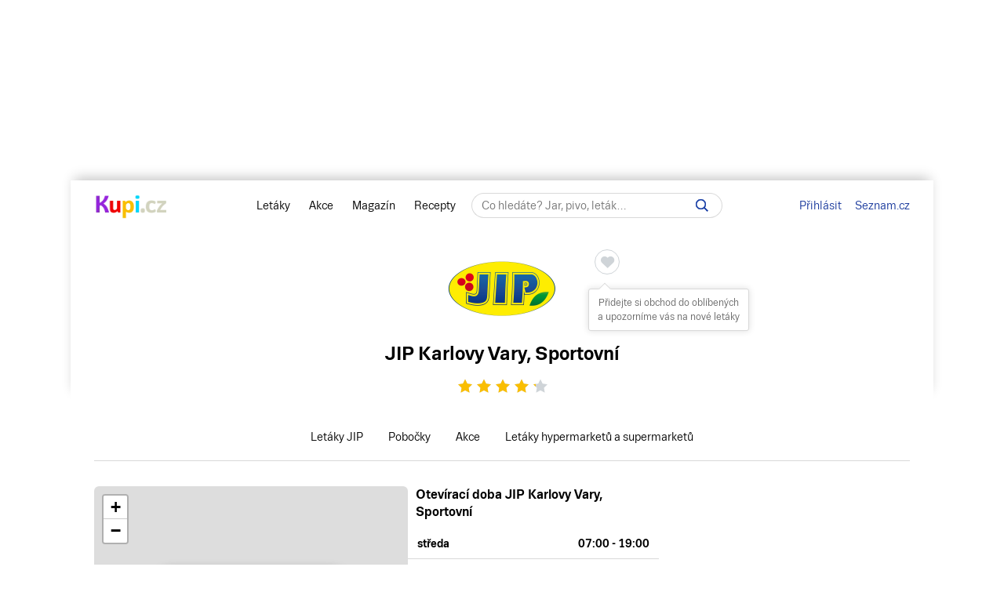

--- FILE ---
content_type: text/html; charset=UTF-8
request_url: https://www.kupi.cz/obchod/jip/jip-karlovy-vary-sportovni
body_size: 24200
content:


    
<!DOCTYPE html>
<html lang="cs">
	<head>

		<meta charset="utf-8">
        <meta http-equiv="X-UA-Compatible" content="IE=edge">
		<meta itemprop="name" content="Kupi.cz">
		<title>JIP Karlovy Vary, Sportovní - akce, slevy | Kupi.cz</title>
		<meta name="description" content="Prohlédněte si akční ceny a akční letáky JIP.">
		<meta name="robots" content="all,follow">
        <meta name="viewport" content="width=device-width, initial-scale=1">

		<link href="https://www.kupi.cz" itemprop="url">

		<meta name="theme-color" content="#9725dd">
		<meta name="msapplication-navbutton-color" content="#9725dd">
		<meta name="apple-mobile-web-app-status-bar-style" content="#9725dd">

		<meta name="facebook-domain-verification" content="uw5b3iyda92nvjh2a4h5nh58mzcks5" />
		<meta name="msvalidate.01" content="0D0835E526DDB3C8C626BBCEA1C6D5CD" />

		<link rel="preload" as="script" href="https://login.kupi.cz/js/api/3/login.js">
		<link rel="preload" as="font" crossorigin="anonymous" href="https://www.kupi.cz/static/fonts/trivia/TriviaSeznam.woff2">
		<link rel="preload" as="font" crossorigin="anonymous" href="https://www.kupi.cz/static/fonts/trivia/TriviaSeznam-Bold.woff2">
		<link rel="preload" as="font" crossorigin="anonymous"  href="https://www.kupi.cz/static/icons/icomoon/fonts/icomoon.ttf?c5guxo">
				
		<link rel="preload" as="script" crossorigin="anonymous" href="https://securepubads.g.doubleclick.net/tag/js/gpt.js">

		
		<link rel="preconnect" href="https://c.seznam.cz">
		<link rel="preconnect" href="https://login.szn.cz">
		<link rel="preconnect" href="https://go.eu.bbelements.com">

		<!-- App mac osx -->
		<meta name="apple-itunes-app" content="app-id=1230343927, affiliate-data=myAffiliateData, app-argument=/">

		<link rel="canonical" href="https://www.kupi.cz/obchod/jip/jip-karlovy-vary-sportovni">
					<meta property="og:image" content="https://img.kupi.cz/img/logos/fb_kupi.png">
			<link rel="previewimage" href="https://img.kupi.cz/img/logos/fb_kupi.png">
			<link rel="image_src" href="https://img.kupi.cz/img/logos/fb_kupi.png">
	    
		
		
		<meta name="twitter:card" content="summary_large_image">
		<meta property="twitter:domain" content="kupi.cz">
		<meta property="twitter:url" content="https://www.kupi.cz">
		<meta name="twitter:title" content="JIP Karlovy Vary, Sportovní - akce, slevy | Kupi.cz">
		<meta name="twitter:description" content="Prohlédněte si akční ceny a akční letáky JIP.">
		<meta name="twitter:image" content="https://img.kupi.cz/img/logos/fb_kupi.png">
		<meta property="twitter:image:src" content="https://img.kupi.cz/img/logos/fb_kupi.png">
		<meta property="twitter:image:width" content="1200">
		<meta property="twitter:image:height" content="1200">

		<link rel="apple-touch-icon" href="https://img.kupi.cz/img/logos/favicon_apple_57x57.png">
	    <link rel="apple-touch-icon" sizes="72x72" href="https://img.kupi.cz/img/logos/favicon_apple_72x72.png" alt="Ipad icon">
	    <link rel="apple-touch-icon" sizes="114x114" href="https://img.kupi.cz/img/logos/favicon_apple_114x114.png" alt="Iphone, Ipad icon">
	    <link rel="apple-touch-icon" sizes="200x200" href="https://img.kupi.cz/img/logos/kupi_ico_200x200.png" alt="Iphone, Ipad icon">

						<meta name="appleid-signin-client-id" content="cz.kupi.app">
		<meta name="appleid-signin-scope" content="email name">
		<meta name="appleid-signin-redirect-uri" content="https://www.kupi.cz">
		<meta name="appleid-signin-state" content="zqqqeq0r48">
		<meta name="appleid-signin-use-popup" content="true">
		
	    <link rel="shortcut icon" href="/favicon.ico?v=2">

					<link rel="stylesheet" href="/static/dist/style_new2.bdd8742fd6e7ce94cfba.css">
			<link rel="stylesheet" href="/static/dist/style_rus.74916b6691fa11c56f40.css" media="print" onload="this.media='all'">
				<link rel="stylesheet" href="/static/icons/icomoon/style.css" media="print" onload="this.media='all'">

		<link rel="manifest" href="/manifest.json">

					<link rel="stylesheet" href="https://fonts.googleapis.com/css2?family=Inter:wght@700&display=swap"/>
		
					<link rel="stylesheet" href="/static/plugins/leafletjs/css/leaflet.css"/>
		
		<script>
			var kupiDataLayer = window.kupiDataLayer || [];
			var kupitag = function(d){ window.kupiDataLayer.push(d) };
		</script>
		<script async src="/static/dist/report.logger.min.b2d52296239b40331fc6.js"></script>

		



<script>
    
        window.dataLayer = window.dataLayer || [];
        function gtag(){dataLayer.push(arguments);}
    

    gtag('consent', 'default', {
        'ad_storage' : 'denied',
        'ad_personalization' : 'denied',
        'ad_user_data' : 'denied',
        'analytics_storage' : 'denied',
        'functionality_storage' : 'denied',
        'personalization_storage' : 'denied',
        'security_storage' : 'denied',
        'wait_for_update': 500
    });
</script>

<script>

    gtag('js', new Date());

    gtag('set', {
        'allow_google_signals': false,
        'allow_ad_personalization_signals': false,
        'ads_data_redaction': true
    });

</script>

<script type="text/javascript">

        gtag('set', 'dimension2', 'nepřihlášen');
    
    //gtag('event', 'pageview');

    function addTrackEvent(id, value, iter){
        if(typeof iter == "undefined") {

            gtag('event', value, {
                'event_category' : id,
                'event_label' : value,
            });
        }else if(iter == false) {

            gtag('event', value, {
                'event_category' : id,
                'event_label' : value,
                'nonInteraction': 1
            });
        }
    }


    function addTrackEventTag(id, value, tag, iter){
        if(typeof iter == "undefined") {

            gtag('event', value, {
                'event_category' : id,
                'event_label' : tag,
            });
        } else if(iter == false) {

            gtag('event', value, {
                'event_category' : id,
                'event_label' : tag,
                'nonInteraction': 1
            });
        }
    }

    function addTrackEventTagPartners(id, value, tag, iter){
        addTrackEventTag(id, value, tag, iter);
    }

    function addTrackDiscountsEvent(value){
        addTrackResultsEvent('slevy', value);
    }

    function addTrackProductsEvent(value){
        addTrackResultsEvent('produkty', value);
    }

    function addTrackLeafletsEvent(value){
        addTrackResultsEvent('letaky', value);
    }

    function addTrackResultsEvent(id, value){
        addTrackEventTag('result count', id, '', value, false);
    }

</script>
		    <!-- CMP Transparency and Consent Framework (IAB TCF) -->
    <script>
        window['gtag_enable_tcf_support'] = true;
    </script>
    <!-- Google Tag Manager -->
    <script>(function(w,d,s,l,i){w[l]=w[l]||[];w[l].push({'gtm.start':
                new Date().getTime(),event:'gtm.js'});var f=d.getElementsByTagName(s)[0],
            j=d.createElement(s),dl=l!='dataLayer'?'&l='+l:'';j.async=true;j.src=
            'https://www.googletagmanager.com/gtm.js?id='+i+dl;f.parentNode.insertBefore(j,f);
        })(window,document,'script','dataLayer','GTM-N53LJ4C');</script>
    <!-- End Google Tag Manager -->

		<script async crossorigin="anonymous" src="https://securepubads.g.doubleclick.net/tag/js/gpt.js"></script>

<script>
    var _gam_ads = true;
    window.googletag = window.googletag || { cmd: [] };
</script>
				<script src="/static/./qusny-browser-obfuscated.js"></script>

		<script src="//cdnjs.cloudflare.com/ajax/libs/jquery/3.5.1/jquery.min.js"></script>
		<script async src="//cdnjs.cloudflare.com/ajax/libs/jquery.colorbox/1.6.4/jquery.colorbox-min.js"></script>
		<script async src="//cdnjs.cloudflare.com/ajax/libs/malihu-custom-scrollbar-plugin/3.1.5/jquery.mCustomScrollbar.min.js"></script>

        
        
		<script src="/static/dist/global.e502a5d6c7dba0efbcf9.js"></script>

	    
		
		
			<script>
				$.ajaxSetup({
					headers: {
						'X-Kupi': '1'
					}
				});
			</script>
		

		
		
		<script async src="//h.seznam.cz/js/dot-small.js"></script>
		<script>

			var enableSelfpromoFallback = true;
			var sspShowInterstitialAd = true;
			var gamShowInterstitialAd = false;
			var sspShowMobileBranding = false;
			var _sspDoNotLoadDOT = true;
			var _sspDoNotInit = true;

			var DOTConfig = {
				service: 'kupicz',
				rus: '',
				rusId: '',
								said: null			};

			var ab = getCookieKupi("abVariant");
			if(ab && ab !== "exclude"){
				var _abVariant = ab;
			}

							var _kuid = "null";
			
			var _klocid = 103 ;

		</script>
		
   		   				<script type="text/javascript">
		var pp_gemius_identifier = '0iTq9ibFowq49pJ4p5uMx2XjfQWZ3_9qqRNQmzr4MtL.o7';
		var pp_gemius_extraparameters = ['gA=kupi.cz/Ostatni'];
	</script>
   			<script>
    <!--//--><![CDATA[//><!--
    var pp_gemius_use_cmp = true;
    var intiGemius = function(e){
        function gemius_pending(i) { window[i] = window[i] || function() {var x =
            window[i+'_pdata'] = window[i+'_pdata'] ||
                [];x[x.length]=arguments;};};gemius_pending('gemius_hit'); gemius_pending('gemius_event');
        gemius_pending('pp_gemius_hit'); gemius_pending('pp_gemius_event');(function(d,t) {try {var
            gt=d.createElement(t),s=d.getElementsByTagName(t)[0],l='http'+((location.protocol=='https:'
            )?'s':''); gt.setAttribute('async','async');gt.setAttribute('defer','defer');
            gt.src=l+'://gacz.hit.gemius.pl/xgemius.js'; s.parentNode.insertBefore(gt,s);} catch (e)
        {}})(document,'script');
        window.removeEventListener("kupi.cmp.load",intiGemius)
    }
    window.addEventListener("kupi.cmp.load",intiGemius)
    //--><!]]>
</script>
   		
					<script async src="https://ssp.seznam.cz/static/js/ssp.js" type="text/javascript"></script>
<script>
    <!--//--><![CDATA[//><!--
    var advSection = '';
    var advFlag = '';
    var adBlockOn = false;
    //--><!]]>
</script>        		<script>
			!function(f,b,e,v,n,t,s)
					{ if (f.fbq) return;n=f.fbq=function(){ n.callMethod?
					n.callMethod.apply(n,arguments):n.queue.push(arguments)};
					if(!f._fbq)f._fbq=n;n.push=n;n.loaded=!0;n.version='2.0';
					n.queue=[];t=b.createElement(e);t.async=!0;
					t.src=v;s=b.getElementsByTagName(e)[0];
					s.parentNode.insertBefore(t,s)}(window, document,'script',
					'https://connect.facebook.net/en_US/fbevents.js');
			fbq('init', '487494624716153');
			fbq('track', 'PageView');
		</script>



		<noscript>
			<img height="1" width="1" style="display:none"
				 src="https://www.facebook.com/tr?id=487494624716153&ev=PageView&noscript=1"/>
		</noscript>
	</head>

	<body  class="branding_layout bigger  no_login with_filter_page"   data-page-uuid="b3c9d2af-f685-4c45-afb0-cecf3349740d">

		
			<!-- Google Tag Manager (noscript) -->
			<noscript><iframe src="https://www.googletagmanager.com/ns.html?id=GTM-N53LJ4C" height="0" width="0" style="display:none;visibility:hidden"></iframe></noscript>
			<!-- End Google Tag Manager (noscript) -->
		

	    
				<div aria-hidden="true" class="top_background">
							<div class="ssp_top" data-sssp="ssp_top" data-device="desktop"></div>


						<div class="content_shadow"></div>
		</div>
		
		<div class="page_wrapper  top_bg_content ">

			            	<div id="head_fixed_start" class="start_header_scroll"></div>
<div class="header_placeholder"></div>

<div id="head_wrapper" class="header_wrapper">

    <div class="header flex" role="banner" aria-labelledby="hlavicka">

        <button class="htgl" title="Zobrazit menu"><svg viewBox="0 0 24 24" xmlns="http://www.w3.org/2000/svg"><path d="M3 18h18v-2H3v2zm0-5h18v-2H3v2zm0-7v2h18V6H3z"></path></svg></button>

        <h5 id="hlavicka" aria-level="1" class="blind">Hlavička</h5>

        <a href="/" class="logo" title="Kupi.cz - letáky, akce"><span class="blind">Kupi.cz - letáky, akce</span></a>

        <div class="header_menu_wrap flex-grow text-center">

            <div class="header_menu">
    <a href="/" title="Akční letáky" class="first" >Letáky</a>
    <a href="/slevy" title="Slevy" class="">Akce</a>
    <a href="https://www.kupi.cz/magazin/" title="Kupi Magazín">Magazín</a>
    <a href="https://www.kupi.cz/recepty/" title="Kupi Recepty" class="last">Recepty</a>
</div>
            <div class="header_search" role="search" aria-labelledby="label-hledat"><h5 id="label-hledat" class="blind">Hledat:</h5>

                <div class="header_form_content">
                    <div class="wide left">
                        <form method="GET" action="/hledej" id="search_form">

                            <label class="search_label" for="search_text"><span id="search_text_label" class="blind">Hledej na Kupi.cz</span>

                                <input type="text" id="search_text" aria-labelledby="search_text_label" class="input_with_close empty_input_helper" data-for="empty_top_search_whisper" name="f" autocomplete="off" placeholder="Co hledáte? Jar, pivo, leták…" value="">

                                <a href="#" id="search_clear_input" aria-labelledby="search_disable_label" role="button" class="hdn ico_close2"></a>

                                <span id="search_disable_label" class="blind">Vymazat zadaný dotaz hledání</span>

                            </label>

                            <button type="submit" id="search_submit" aria-labelledby="label_vyhledat"></button><label for="search_submit" id="label_vyhledat" class="blind">Vyhledat</label>
                        </form>
                    </div>
                </div>

                <div class="header_search_close right">
                    <button id="close_header_search" class="btn btn_default">Zavřít</button>
                </div>

                <div id="empty_top_search_whisper" class="dropdown_menu opened_popup">
                    <div id="empty_search_categories">
                        <div class="whisper_categories search_headline clear_top">Doporučené kategorie</div>
                                                    <a href="/slevy/alkohol" class="suggest_item suggest_categories">Alkohol</a>
                                                    <a href="/slevy/auto-moto" class="suggest_item suggest_categories">Auto - moto</a>
                                                    <a href="/slevy/domacnost" class="suggest_item suggest_categories">Bydlení</a>
                                                    <a href="/slevy/drogerie" class="suggest_item suggest_categories">Drogerie</a>
                                                    <a href="/slevy/elektro" class="suggest_item suggest_categories">Elektro</a>
                                                    <a href="/slevy/hracky-2" class="suggest_item suggest_categories">Hračky</a>
                                                    <a href="/slevy/kancelarske-potreby-a-knihy-2" class="suggest_item suggest_categories">Kancelářské potřeby a knihy</a>
                                                    <a href="/slevy/konzervy" class="suggest_item suggest_categories">Konzervy</a>
                                                    <a href="/slevy/krasa" class="suggest_item suggest_categories">Krása</a>
                                                    <a href="/slevy/lahudky" class="suggest_item suggest_categories">Lahůdky</a>
                                                    <a href="/slevy/lekarna" class="suggest_item suggest_categories">Lékárna</a>
                                                    <a href="/slevy/maso-drubez-a-ryby" class="suggest_item suggest_categories">Maso, uzeniny a ryby</a>
                                                    <a href="/slevy/mazlicci" class="suggest_item suggest_categories">Mazlíčci</a>
                                                    <a href="/slevy/mlecne-vyrobky-a-vejce" class="suggest_item suggest_categories">Mléčné výrobky a vejce</a>
                                                    <a href="/slevy/mrazene-a-instantni-potraviny" class="suggest_item suggest_categories">Mražené a instantní potraviny</a>
                                                    <a href="/slevy/nabytek-2" class="suggest_item suggest_categories">Nábytek</a>
                                                    <a href="/slevy/nealko-napoje" class="suggest_item suggest_categories">Nealko nápoje</a>
                                                    <a href="/slevy/obleceni-a-obuv" class="suggest_item suggest_categories">Oblečení a obuv</a>
                                                    <a href="/slevy/ovoce-a-zelenina" class="suggest_item suggest_categories">Ovoce a zelenina</a>
                                                    <a href="/slevy/pecivo" class="suggest_item suggest_categories">Pečivo</a>
                                                    <a href="/slevy/pro-deti" class="suggest_item suggest_categories">Pro děti</a>
                                                    <a href="/slevy/sladkosti-a-slane-snacky" class="suggest_item suggest_categories">Sladkosti a slané snacky</a>
                                                    <a href="/slevy/sport-2" class="suggest_item suggest_categories">Sport</a>
                                                    <a href="/slevy/vareni-a-peceni" class="suggest_item suggest_categories">Vaření a pečení</a>
                                                    <a href="/slevy/bydleni-a-zahrada" class="suggest_item suggest_categories">Zahrada</a>
                                                    <a href="/slevy/zdrava-vyziva" class="suggest_item suggest_categories">Zdravá výživa</a>
                                            </div>
                </div>

                <div class="dropdown_menu search_results opened_popup">
                    <div class="around_search"></div>
                </div>

                <button title="Zobrazit vyhledávání" class="btn_open_mobile_whisperer"></button>

            </div>
        </div>

            <div id="header_badge" style="display: none;">
    <szn-login-widget notifications="inside">
        <ul>
            <li><a href="/hlidani">Oblíbené</a></li>
            <li><a href="/uzivatel">Nastavení Kupi.cz</a></li>
        </ul>
    </szn-login-widget>
</div>
    <a id="header_login" data-action="click" data-fn="rusInit" class="" href="#">Přihlásit</a>
    <script>
        //----------------------
        // Init SZN Login Badge
        //----------------------
        window.addEventListener('login-load', function() {
            if (window.hasOwnProperty('login')) {
                login.cfg({ serviceId: "kupi" });
            }
        });

        window.addEventListener('badge', function(e) {
            if(e.detail.state === "login" || e.detail.state === "logout"){
                $('#header_badge').show();
                $('#header_login').hide();
            }
            if(e.detail.state === "forget"){
                $('#header_badge').hide();
                $('#header_login').show();
            }
        });
    </script>

<script async src="https://login.kupi.cz/js/api/3/login.js"></script>
        <div class="header_links">
            <a href="https://www.seznam.cz" title="Seznam.cz" class="link_seznam">Seznam.cz</a>
        </div>
    </div>
</div>

<div id="mobile_menu" class="closed hidden_hard">

    <div class="header_menu">
    <a href="/" title="Akční letáky" class="first" >Letáky</a>
    <a href="/slevy" title="Slevy" class="">Akce</a>
    <a href="https://www.kupi.cz/magazin/" title="Kupi Magazín">Magazín</a>
    <a href="https://www.kupi.cz/recepty/" title="Kupi Recepty" class="last">Recepty</a>
</div>
    <ul id="mobile_cats">

                                    <li>
                    <a href="/slevy/alkohol" title="Alkohol">Alkohol</a>
                </li>
                            <li>
                    <a href="/slevy/auto-moto" title="Auto - moto">Auto - moto</a>
                </li>
                            <li>
                    <a href="/slevy/domacnost" title="Bydlení">Bydlení</a>
                </li>
                            <li>
                    <a href="/slevy/drogerie" title="Drogerie">Drogerie</a>
                </li>
                            <li>
                    <a href="/slevy/elektro" title="Elektro">Elektro</a>
                </li>
                            <li>
                    <a href="/slevy/hracky-2" title="Hračky">Hračky</a>
                </li>
                            <li>
                    <a href="/slevy/kancelarske-potreby-a-knihy-2" title="Kancelářské potřeby a knihy">Kancelářské potřeby a knihy</a>
                </li>
                            <li>
                    <a href="/slevy/konzervy" title="Konzervy">Konzervy</a>
                </li>
                            <li>
                    <a href="/slevy/krasa" title="Krása">Krása</a>
                </li>
                            <li>
                    <a href="/slevy/lahudky" title="Lahůdky">Lahůdky</a>
                </li>
                            <li>
                    <a href="/slevy/lekarna" title="Lékárna">Lékárna</a>
                </li>
                            <li>
                    <a href="/slevy/maso-drubez-a-ryby" title="Maso, uzeniny a ryby">Maso, uzeniny a ryby</a>
                </li>
                            <li>
                    <a href="/slevy/mazlicci" title="Mazlíčci">Mazlíčci</a>
                </li>
                            <li>
                    <a href="/slevy/mlecne-vyrobky-a-vejce" title="Mléčné výrobky a vejce">Mléčné výrobky a vejce</a>
                </li>
                            <li>
                    <a href="/slevy/mrazene-a-instantni-potraviny" title="Mražené a instantní potraviny">Mražené a instantní potraviny</a>
                </li>
                            <li>
                    <a href="/slevy/nabytek-2" title="Nábytek">Nábytek</a>
                </li>
                            <li>
                    <a href="/slevy/nealko-napoje" title="Nealko nápoje">Nealko nápoje</a>
                </li>
                            <li>
                    <a href="/slevy/obleceni-a-obuv" title="Oblečení a obuv">Oblečení a obuv</a>
                </li>
                            <li>
                    <a href="/slevy/ovoce-a-zelenina" title="Ovoce a zelenina">Ovoce a zelenina</a>
                </li>
                            <li>
                    <a href="/slevy/pecivo" title="Pečivo">Pečivo</a>
                </li>
                            <li>
                    <a href="/slevy/pro-deti" title="Pro děti">Pro děti</a>
                </li>
                            <li>
                    <a href="/slevy/sladkosti-a-slane-snacky" title="Sladkosti a slané snacky">Sladkosti a slané snacky</a>
                </li>
                            <li>
                    <a href="/slevy/sport-2" title="Sport">Sport</a>
                </li>
                            <li>
                    <a href="/slevy/vareni-a-peceni" title="Vaření a pečení">Vaření a pečení</a>
                </li>
                            <li>
                    <a href="/slevy/bydleni-a-zahrada" title="Zahrada">Zahrada</a>
                </li>
                            <li>
                    <a href="/slevy/zdrava-vyziva" title="Zdravá výživa">Zdravá výživa</a>
                </li>
                    
    </ul>
</div>

<div id="top-anchor-popup" style="display: none;" data-layout="fixed" data-show="false">
    <div id="top-anchor-popup-content">
        <div id="top-anchor-content-wrap">
            <div id="top-anchor-popup-sssp"></div>
        </div>
        <div id="top-anchor-arw">
            <svg style="margin: 0 !important; position: absolute !important; top: 0 !important; left: 0% !important; display: block !important; width: 80px !important; height: 30px !important; transform: none !important; pointer-events: initial !important;"><defs><filter id="dropShadowBottom" filterUnits="userSpaceOnUse" color-interpolation-filters="sRGB"><feComponentTransfer in="SourceAlpha" result="TransferredAlpha"><feFuncR type="discrete" tableValues="0.5"></feFuncR><feFuncG type="discrete" tableValues="0.5"></feFuncG><feFuncB type="discrete" tableValues="0.5"></feFuncB></feComponentTransfer><feGaussianBlur in="TransferredAlpha" stdDeviation="2"></feGaussianBlur><feOffset dx="0" dy="0" result="offsetblur"></feOffset><feMerge><feMergeNode></feMergeNode><feMergeNode in="SourceGraphic"></feMergeNode></feMerge></filter></defs><path d="M0,4 L0,22 A6,6 0 0,0 6,28 L50,28 A6,6 0 0,0 56,22 L56,10 A6,6 0 0,1 61,4 Z" stroke="#FAFAFA" stroke-width="1" fill="#FAFAFA" style="filter: url(&quot;#dropShadowBottom&quot;);"></path><rect x="0" y="0" width="80" height="5" style="fill: rgb(250, 250, 250);"></rect><g class="up" stroke="#616161" stroke-width="2px" stroke-linecap="square"><line x1="22" y1="18" x2="28" y2="12"></line><line x1="28" y1="12" x2="34" y2="18"></line></g></svg>
            <div id="top-anchor-line"></div>
        </div>
    </div>
</div>
            
						
				<div class="content_page relative">
										<span data-daysNumberThirty="1"></span>
                
                                                                                                                                                                                                                                                                                                                                                                                                                                                                                                                                                                                                                                                                                                                                                                                                                                                                                                                                                                                                                                                                                                                                                                                                                                                                                                                                                                                                                                                                                                                                                                                                                                                                                                                                                                                                                                                                                                                                                                                                                                                                                                                                                                                                                                                                                                                                                                                                                                                                                                                                                                                                                                                                                                                                    
<script type="application/ld+json">{"@context":"https://schema.org","@type":"LocalBusiness","name":"JIP Karlovy Vary, Sportovní","brand":"JIP","image":"https://www.kupi.czhttps://img.kupi.cz/kupi/thumbs/loga_shopy/B96323daf15c19d50d42aee79c99de7f_300.png","description":"Prohlédněte si akční ceny a letáky JIP.","priceRange":"$$","address":{"@type":"PostalAddress","addressLocality":"Karlovy Vary","streetAddress":"Sportovní","addressCountry":"Česká republika"},"openingHours":["We 07:00 - 19:00","Th 07:00 - 19:00","Fr 07:00 - 19:00","Sa 07:00 - 19:00","Su 07:00 - 19:00","Mo 07:00 - 19:00","Tu 07:00 - 19:00"],"aggregateRating":{"@type":"AggregateRating","ratingValue":4.35,"ratingCount":2454,"bestRating":"5","itemReviewed":"JIP Karlovy Vary, Sportovní"},"hasOfferCatalog":[{"@type":"OfferCatalog","name":"JIP leták CC Cash & Carry - Brno, Ostrava, Praha, Polička, Olomouc, Karlovy Vary, Zlín, Jilemnice, Pardubice od 21. 1.","url":"https://www.kupi.cz/letak/jip-letak-cc-cash-carry-brno-ostrava-praha-policka-olomouc-karlovy-vary-zlin-jilemnice-pardubice-22"}]}</script>

<input type="hidden" id="shop_seo_url" value="jip">


<div class="shop-detail-heading">

    <div class="text-center">
        <div class="leaflet_shop_headline">

            <div class="shop_img">
                <img src="https://img.kupi.cz/kupi/thumbs/loga_shopy/B96323daf15c19d50d42aee79c99de7f_300.png"
                     width="150"
                     height="150"
                     alt="JIP"
                     title="Akční letáky JIP">

                                                    


    
                                
        
        <div class="save_item_content nologin_save_item  "
             data-idf="leaflet_shop">
			<span class="link_content">
                
    <span class="spinner-absolute spinner-btn no_content hdn"><span class="js-loader"></span></span>

                <button data-rustmp="1" data-action="click" data-fn="rusInit"
                   aria-label="Přidat obchod do oblíbených - nutné přihlášení uživatele" style="line-height: 0;"
                   class="toggle_saved_item btn btn_default top_link link_heart " data-idf="leaflet_shop" data-type="shop"
                   data-item="jip"><span>Přidat obchod do oblíbených</span></button>
			</span>
                            <span class="saved_item_text">
                                                            Přidejte si obchod do oblíbených a upozorníme vás na nové letáky
                                    		    </span>
                    </div>
                                </div>

                                            <div class="shop-detail-heading--h1">
                    <h1>
                        <span>JIP</span> <span><span>Karlovy Vary</span>, <span>Sportovní</span></span>
                    </h1>
                </div>
            
            <div class="clear"></div>
        </div>
    </div>

            
            
    <div class="rating-box relative" data-parent="33508">
        <div class="rating">
            <div class="stars">
                <span class="empty-stars">
                                            <span  title="Ohodnoťte pobočku" data-ratingOnClick="ratingBranch" data-rating="1" class="icon-rating icon-star-full color-gray"><span class="hdn">1</span></span>
                                            <span  title="Ohodnoťte pobočku" data-ratingOnClick="ratingBranch" data-rating="2" class="icon-rating icon-star-full color-gray"><span class="hdn">2</span></span>
                                            <span  title="Ohodnoťte pobočku" data-ratingOnClick="ratingBranch" data-rating="3" class="icon-rating icon-star-full color-gray"><span class="hdn">3</span></span>
                                            <span  title="Ohodnoťte pobočku" data-ratingOnClick="ratingBranch" data-rating="4" class="icon-rating icon-star-full color-gray"><span class="hdn">4</span></span>
                                            <span  title="Ohodnoťte pobočku" data-ratingOnClick="ratingBranch" data-rating="5" class="icon-rating icon-star-full color-gray"><span class="hdn">5</span></span>
                                    </span>
                <span class="full-stars" style="width: 87%;">
                                            <span class="icon-rating icon-star-full color-kupi"></span>
                                            <span class="icon-rating icon-star-full color-kupi"></span>
                                            <span class="icon-rating icon-star-full color-kupi"></span>
                                            <span class="icon-rating icon-star-full color-kupi"></span>
                                            <span class="icon-rating icon-star-full color-kupi"></span>
                                    </span>
            </div>
        </div>
        <span class="msg">Děkujeme za vaše hodnocení.</span>
    </div>

    
    <div class="shop_menu--scroll">
        <div class="shop_menu">
            <a href="/letaky/jip" title="Letáky JIP" >Letáky JIP</a>
                            <a href="/obchod/jip" title="Pobočky JIP" >Pobočky</a>
                        <a href="/slevy/jip" title="Akce a slevy JIP">Akce</a>
            <a href="/letaky/hypermarkety-a-supermarkety" title="Letáky hypermarketů a supermarketů">Letáky hypermarketů a supermarketů</a>
        </div>
    </div>

    <div class="clear"></div>
</div>

<style>
    @supports not selector(::-webkit-scrollbar) {
        .shop_menu--scroll {
            scrollbar-width: none;
        }
    }
</style>
<div class="relative with_right_content"><div class="page_content_holder wide left">

        <div class="markets_map_content shop_detail default flex">
                    <div class="market_map_container_wrap">
                <div class="map--wrap">
                                                                                                                                                                                    <div id="map" style="width: 100%; height: 100%;"></div>
<script type="text/javascript" src="/static/plugins/leafletjs/leaflet.js"></script>
<script>
    var markerPosition = {
        "lat": 50.24183,
        "lng": 12.89317,
        "show": 1,
        "id": 33508
    }
    const API_KEY = 'bs2HscdGf4mgTEr0AlWTkJ0hH-7EGqAOLG9OG3tkzng';
</script>

    <script>
        var LmapInit = function () {
            const map = L.map('map');
            const zoomLevel = markerPosition.show ? 16 : 8;
            const y_offset = .03; // trochu vycentrovat mapu kvůli bublině

            if(markerPosition && markerPosition.lat && markerPosition.lng){
                if(!markerPosition.show && window.near_markets && near_markets.length){
                    map.setView([near_markets[0].lat + y_offset, near_markets[0].lng], 11);
                }else{
                    map.setView([markerPosition.lat + (y_offset * .025), markerPosition.lng], zoomLevel);
                }
            }

            L.tileLayer(`https://api.mapy.com/v1/maptiles/basic/256/{z}/{x}/{y}?apikey=${API_KEY}`, {
                minZoom: 0,
                maxZoom: 19,
                referrerPolicy: "origin",
                detectRetina: true,
                attribution: '<a href="https://api.mapy.com/copyright" target="_blank">&copy; Seznam.cz a.s. a další</a>',
            }).addTo(map);

            if(markerPosition.show) {
                L.marker([markerPosition.lat, markerPosition.lng]).addTo(map)
            }

            const LogoControl = L.Control.extend({
                options: {
                    position: 'bottomleft',
                },

                onAdd: function (map) {
                    const container = L.DomUtil.create('div');
                    const link = L.DomUtil.create('a', '', container);

                    link.setAttribute('href', 'https://mapy.com/cs');
                    link.setAttribute('target', '_blank');
                    link.innerHTML = '<img src="https://api.mapy.com/img/api/logo.svg" />';
                    L.DomEvent.disableClickPropagation(link);

                    return container;
                },
            });

            new LogoControl().addTo(map);

            setTimeout(function (){
                if (window.markets) {

                    window.markets.forEach(function (m) {

                        const marker = L.marker([m.lat, m.lng]).addTo(map).bindPopup('<h3><a href="/'+m.seo_url+'">'+m.market_name+'</a></h3>' + m.street + ' ' + m.house_number + '<br>' + m.town)

                        if(markerPosition.id && m.mid === markerPosition.id){
                            marker.openPopup()
                        }else if(!markerPosition.id && (window.near_markets && near_markets.length) && m.mid === near_markets[0].mid) {
                            marker.openPopup()
                        }
                    })
                }
            },500)
        }

        window.addEventListener("load", LmapInit);

    </script>
                </div>
            </div>
                            <div data-box="hours" class="shop_detail_markets_hour">
                <h4>Otevírací doba <span>JIP</span>                    <span>
                        <span>Karlovy Vary</span>,                        <span>Sportovní</span>                    </span></h4>
                


<table class="wide">
            <tr style="font-weight: bold;">
            <td class="text-left" style="width: 56px;">
                                    středa
                
                            </td>
            <td class="text-right">07:00 - 19:00</td>
        </tr>
            <tr style="">
            <td class="text-left" style="width: 56px;">
                                    čtvrtek
                
                            </td>
            <td class="text-right">07:00 - 19:00</td>
        </tr>
            <tr style="">
            <td class="text-left" style="width: 56px;">
                                    pátek
                
                            </td>
            <td class="text-right">07:00 - 19:00</td>
        </tr>
            <tr style="">
            <td class="text-left" style="width: 56px;">
                                    sobota
                
                            </td>
            <td class="text-right">07:00 - 19:00</td>
        </tr>
            <tr style="">
            <td class="text-left" style="width: 56px;">
                                    neděle
                
                            </td>
            <td class="text-right">07:00 - 19:00</td>
        </tr>
            <tr style="">
            <td class="text-left" style="width: 56px;">
                                    pondělí
                
                            </td>
            <td class="text-right">07:00 - 19:00</td>
        </tr>
            <tr style="">
            <td class="text-left" style="width: 56px;">
                                    úterý
                
                            </td>
            <td class="text-right">07:00 - 19:00</td>
        </tr>
    </table>
<a style="display:block; padding: 8px 12px; font-size: 14px;" href="/oteviraci-doba-statni-svatky" title="Otevírací doba o svátcích"><span class="icon-notice" aria-hidden="true" style="font-size: 25px; vertical-align: middle; line-height: 0; margin-right: 4px;"></span><span style="vertical-align: middle;">Otevírací doba o svátcích</span></a>            </div>
            </div>
    
    
    
            <div class="shop_leaflets_block">

                    <h3 class="h_content">Aktuální letáky pro <span content="JIP">JIP</span>                <span>
                    <span>Karlovy Vary</span>,                    <span>Sportovní</span>                </span>
            </h3>
            <div class="leaflets_matice leaflet_matice_small leaflet_colums_3">
                

	<div class="leaflet_bricks leaflet_detail_leaflets" itemscope itemtype="http://schema.org/OfferCatalog">

        
            
        
        
                    <a role="link"
                href="/letak/jip-letak-cc-cash-carry-brno-ostrava-praha-policka-olomouc-karlovy-vary-zlin-jilemnice-pardubice-22"
                title="JIP leták CC Cash &amp; Carry - Brno, Ostrava, Praha, Polička, Olomouc, Karlovy Vary, Zlín, Jilemnice, Pardubice, platí do úterý 27.&nbsp;1. "
                class="item_content content_leaflet "
                data-category-id="1"
                                data-advert-group="leaflet-shop-market"                data-advert="leaflet"
                data-advert-type="pdf"
                data-advert-position="1"
                data-advert-id="338277"
                data-shop-id="271"
                data-promo="0"
                                               itemprop="itemListElement" itemscope itemtype="http://schema.org/SaleEvent">

                <span class="hidden_el" aria-hidden="true">
                    <span itemprop="startDate" content="2026-01-21"></span>
                    <span itemprop="endDate" content="2026-01-27"></span>
                    <span itemprop="url" content="https://www.kupi.cz/letak/jip-letak-cc-cash-carry-brno-ostrava-praha-policka-olomouc-karlovy-vary-zlin-jilemnice-pardubice-22"></span>
                    <span itemprop="performer" content="JIP"></span>
                    <span itemprop="location" itemscope itemtype="http://schema.org/Place">
                        <span itemprop="name" content="JIP"></span>
                        <span itemprop="address" content="Staré Hradiště, Pardubice"></span>
                    </span>
                </span>

                <div class="item_image_link" aria-hidden="true">
                                            <img src="https://img.kupi.cz/letaky/338277/thumbs/jip-letak-cc-cash-carry-brno-ostrava-praha-policka-olomouc-karlovy-vary-zlin-jilemnice-pardubice-1_198_224.jpg"
                             width="198"
                             height="224"
                             alt="Akční leták JIP  CC Cash &amp; Carry - Brno, Ostrava, Praha, Polička, Olomouc, Karlovy Vary, Zlín, Jilemnice, Pardubice"
                             title="Akční leták JIP  CC Cash &amp; Carry - Brno, Ostrava, Praha, Polička, Olomouc, Karlovy Vary, Zlín, Jilemnice, Pardubice"
                             itemprop="image" content="https://img.kupi.cz/letaky/338277/thumbs/jip-letak-cc-cash-carry-brno-ostrava-praha-policka-olomouc-karlovy-vary-zlin-jilemnice-pardubice-1_198_224.jpg" />
                    
                                                                    
                                                            </div>

                <div class="item_info" aria-hidden="true">
                                            <div class="item_shop_logo left">
                            <img src="[data-uri]"
                                 data-src="https://img.kupi.cz/kupi/thumbs/loga_shopy/B96323daf15c19d50d42aee79c99de7f_48.png"
                                 width="40"
                                 height="27"
                                 alt="JIP">
                        </div>
                                        <div class="item_shop_name relative">
                        <strong itemprop="name">JIP leták CC Cash &amp; Carry - Brno, Ostrava, Praha, Polička, Olomouc, Karlovy Vary, Zlín, Jilemnice, Pardubice</strong>

                                                    <div class="item_validity valid_discount">platí do úterý 27.&nbsp;1. </div>
                        
                                            </div>
                </div>

            </a>
        
    
    </div>




                <div class="clear"></div>
            </div>
            </div>
    
        
    
    
        <div class="products-block">
                    <h3 class="h_content">Akční zboží v <span content="JIP Karlovy Vary, Sportovní">JIP Karlovy Vary, Sportovní</span></h3>
        
        <div class="products-grid">
            


	    		

	<a title="Limonáda Fanta v akci za 23,90 Kč"
	   href="/sleva/limonada-fanta"
       data-product-id="1039"       data-product-id="9406908"	   class="item_content discount_item top_discounts"
	    data-advert-group="leaflet-shop-market"
	   	data-advert-position="1"
	   	data-advert="product"
	   	data-category="93"
        	    	    data-recommended-from="kupi"
	   	data-abtest=""
	>

        <div aria-hidden="true" class="item_image_link">
			<img src="[data-uri]" alt="Limonáda Fanta" data-src="https://img.kupi.cz/kupi/thumbs/limonada-fanta-1_170_340.jpg">
		</div>
		<div aria-hidden="true" role="group" class="item_info">
            <strong>Limonáda Fanta</strong>
        															   <div class="item_price">
						   							   od <span>23,90 Kč</span>
						   						   					   </div>
					                
				
        			</div>

			</a>

	
	    		

	<a title="Kuřecí čtvrtky v akci za 46,90 Kč"
	   href="/sleva/kureci-ctvrtky"
       data-product-id="14"       data-product-id="9405027"	   class="item_content discount_item top_discounts"
	    data-advert-group="leaflet-shop-market"
	   	data-advert-position="2"
	   	data-advert="product"
	   	data-category="109"
        	    	    data-recommended-from="kupi"
	   	data-abtest=""
	>

        <div aria-hidden="true" class="item_image_link">
			<img src="[data-uri]" alt="Kuřecí čtvrtky" data-src="https://img.kupi.cz/kupi/thumbs/kureci-ctvrtky-1_170_340.jpg">
		</div>
		<div aria-hidden="true" role="group" class="item_info">
            <strong>Kuřecí čtvrtky</strong>
        															   <div class="item_price">
						   							   od <span>46,90 Kč</span>
						   						   					   </div>
					                
				
        			</div>

			</a>

	
	    		

	<a title="Nealkoholické pivo Birell v akci za 14,90 Kč"
	   href="/sleva/nealkoholicke-pivo-birell"
       data-product-id="625"       data-product-id="9407427"	   class="item_content discount_item top_discounts"
	    data-advert-group="leaflet-shop-market"
	   	data-advert-position="3"
	   	data-advert="product"
	   	data-category="77"
        	    	    data-recommended-from="kupi"
	   	data-abtest=""
	>

        <div aria-hidden="true" class="item_image_link">
			<img src="[data-uri]" alt="Nealkoholické pivo Birell" data-src="https://img.kupi.cz/kupi/thumbs/nealkoholicke-pivo-birell-1_170_340.png">
		</div>
		<div aria-hidden="true" role="group" class="item_info">
            <strong>Nealkoholické pivo Birell</strong>
        															   <div class="item_price">
						   							   od <span>14,90 Kč</span>
						   						   					   </div>
					                
				
        			</div>

			</a>

	
	    		

	<a title="Čistič WC gelový Domestos v akci za 38,90 Kč"
	   href="/sleva/cistic-wc-gelovy-domestos"
       data-product-id="185"       data-product-id="9408666"	   class="item_content discount_item top_discounts"
	    data-advert-group="leaflet-shop-market"
	   	data-advert-position="4"
	   	data-advert="product"
	   	data-category="29"
        	    	    data-recommended-from="kupi"
	   	data-abtest=""
	>

        <div aria-hidden="true" class="item_image_link">
			<img src="[data-uri]" alt="Čistič WC gelový Domestos" data-src="https://img.kupi.cz/kupi/thumbs/cistic-wc-gelovy-domestos-1_170_340.jpg">
		</div>
		<div aria-hidden="true" role="group" class="item_info">
            <strong>Čistič WC gelový Domestos</strong>
        															   <div class="item_price">
						   							   od <span>38,90 Kč</span>
						   						   					   </div>
					                
				
        			</div>

			</a>

	
	    		

	<a title="Kuřecí stehna v akci za 71,90 Kč"
	   href="/sleva/kureci-stehna"
       data-product-id="200"       data-product-id="9405021"	   class="item_content discount_item top_discounts"
	    data-advert-group="leaflet-shop-market"
	   	data-advert-position="5"
	   	data-advert="product"
	   	data-category="109"
        	    	    data-recommended-from="kupi"
	   	data-abtest=""
	>

        <div aria-hidden="true" class="item_image_link">
			<img src="[data-uri]" alt="Kuřecí stehna" data-src="https://img.kupi.cz/kupi/thumbs/kureci-stehna_170_340.jpg">
		</div>
		<div aria-hidden="true" role="group" class="item_info">
            <strong>Kuřecí stehna</strong>
        															   <div class="item_price">
						   							   od <span>71,90 Kč</span>
						   						   					   </div>
					                
				
        			</div>

			</a>

	
	    		

	<a title="Přírodní voda Mattoni v akci za 12,90 Kč"
	   href="/sleva/prirodni-voda-mattoni"
       data-product-id="732"       data-product-id="9406926"	   class="item_content discount_item top_discounts"
	    data-advert-group="leaflet-shop-market"
	   	data-advert-position="6"
	   	data-advert="product"
	   	data-category="95"
        	    	    data-recommended-from="kupi"
	   	data-abtest=""
	>

        <div aria-hidden="true" class="item_image_link">
			<img src="[data-uri]" alt="Přírodní voda Mattoni" data-src="https://img.kupi.cz/kupi/thumbs/prirodni-voda-mattoni-1_170_340.jpg">
		</div>
		<div aria-hidden="true" role="group" class="item_info">
            <strong>Přírodní voda Mattoni</strong>
        															   <div class="item_price">
						   							   od <span>12,90 Kč</span>
						   						   					   </div>
					                
				
        			</div>

			</a>

	
	    		

	<a title="Zelí hlávkové bílé v akci za 8,90 Kč"
	   href="/sleva/zeli-hlavkove-bile"
       data-product-id="913"       data-product-id="9405174"	   class="item_content discount_item top_discounts"
	    data-advert-group="leaflet-shop-market"
	   	data-advert-position="7"
	   	data-advert="product"
	   	data-category="206"
        	    	    data-recommended-from="kupi"
	   	data-abtest=""
	>

        <div aria-hidden="true" class="item_image_link">
			<img src="[data-uri]" alt="Zelí hlávkové bílé" data-src="https://img.kupi.cz/kupi/thumbs/zeli-hlavkove-bile_170_340.jpg">
		</div>
		<div aria-hidden="true" role="group" class="item_info">
            <strong>Zelí hlávkové bílé</strong>
        															   <div class="item_price">
						   							   od <span>8,90 Kč</span>
						   						   					   </div>
					                
				
        			</div>

			</a>

	
	    		

	<a title="Deodorant stick pánský Old Spice v akci za 75,90 Kč"
	   href="/sleva/deodorant-stick-pansky-old-spice"
       data-product-id="1460"       data-product-id="9408492"	   class="item_content discount_item top_discounts"
	    data-advert-group="leaflet-shop-market"
	   	data-advert-position="8"
	   	data-advert="product"
	   	data-category="184"
        	    	    data-recommended-from="kupi"
	   	data-abtest=""
	>

        <div aria-hidden="true" class="item_image_link">
			<img src="[data-uri]" alt="Deodorant stick pánský Old Spice" data-src="https://img.kupi.cz/kupi/thumbs/deodorant-stick-pansky-old-spice_170_340.png">
		</div>
		<div aria-hidden="true" role="group" class="item_info">
            <strong>Deodorant stick pánský Old Spice</strong>
        															   <div class="item_price">
						   							   od <span>75,90 Kč</span>
						   						   					   </div>
					                
				
        			</div>

			</a>

	
	    		

	<a title="Nealkoholické pivo polotmavé Birell v akci za 14,90 Kč"
	   href="/sleva/nealkoholicke-pivo-polotmave-birell"
       data-product-id="12295"       data-product-id="9407433"	   class="item_content discount_item top_discounts"
	    data-advert-group="leaflet-shop-market"
	   	data-advert-position="9"
	   	data-advert="product"
	   	data-category="77"
        	    	    data-recommended-from="kupi"
	   	data-abtest=""
	>

        <div aria-hidden="true" class="item_image_link">
			<img src="[data-uri]" alt="Nealkoholické pivo polotmavé Birell" data-src="https://img.kupi.cz/kupi/thumbs/nealkoholicke-pivo-polotmave-birell-1_170_340.png">
		</div>
		<div aria-hidden="true" role="group" class="item_info">
            <strong>Nealkoholické pivo polotmavé Birell</strong>
        															   <div class="item_price">
						   							   od <span>14,90 Kč</span>
						   						   					   </div>
					                
				
        			</div>

			</a>

	
	    		

	<a title="Limonáda Sprite v akci za 23,90 Kč"
	   href="/sleva/limonada-sprite"
       data-product-id="302"       data-product-id="9406914"	   class="item_content discount_item top_discounts"
	    data-advert-group="leaflet-shop-market"
	   	data-advert-position="10"
	   	data-advert="product"
	   	data-category="93"
        	    	    data-recommended-from="kupi"
	   	data-abtest=""
	>

        <div aria-hidden="true" class="item_image_link">
			<img src="[data-uri]" alt="Limonáda Sprite" data-src="https://img.kupi.cz/kupi/thumbs/limonada-sprite_170_340.jpg">
		</div>
		<div aria-hidden="true" role="group" class="item_info">
            <strong>Limonáda Sprite</strong>
        															   <div class="item_price">
						   							   od <span>23,90 Kč</span>
						   						   					   </div>
					                
				
        			</div>

			</a>

	
	    		

	<a title="Energetický nápoj Big Shock v akci za 21,90 Kč"
	   href="/sleva/energeticky-napoj-big-shock"
       data-product-id="652"       data-product-id="9407202"	   class="item_content discount_item top_discounts"
	    data-advert-group="leaflet-shop-market"
	   	data-advert-position="11"
	   	data-advert="product"
	   	data-category="94"
        	    	    data-recommended-from="kupi"
	   	data-abtest=""
	>

        <div aria-hidden="true" class="item_image_link">
			<img src="[data-uri]" alt="Energetický nápoj Big Shock" data-src="https://img.kupi.cz/kupi/thumbs/energeticky-napoj-big-shock-1_170_340.jpg">
		</div>
		<div aria-hidden="true" role="group" class="item_info">
            <strong>Energetický nápoj Big Shock</strong>
        															   <div class="item_price">
						   							   od <span>21,90 Kč</span>
						   						   					   </div>
					                
				
        			</div>

			</a>

	
	    		

	<a title="Kuřecí stehenní řízky v akci za 106,90 Kč"
	   href="/sleva/kureci-stehenni-rizky"
       data-product-id="1246"       data-product-id="9405015"	   class="item_content discount_item top_discounts"
	    data-advert-group="leaflet-shop-market"
	   	data-advert-position="12"
	   	data-advert="product"
	   	data-category="109"
        	    	    data-recommended-from="kupi"
	   	data-abtest=""
	>

        <div aria-hidden="true" class="item_image_link">
			<img src="[data-uri]" alt="Kuřecí stehenní řízky" data-src="https://img.kupi.cz/kupi/thumbs/kureci-stehenni-rizky_170_340.jpg">
		</div>
		<div aria-hidden="true" role="group" class="item_info">
            <strong>Kuřecí stehenní řízky</strong>
        															   <div class="item_price">
						   							   od <span>106,90 Kč</span>
						   						   					   </div>
					                
				
        			</div>

			</a>

			
            <div class="clear"></div>
        </div>
        <div class="text-center space_top half">
            <a href="/slevy/jip" title="Všechny slevy v JIP" class="btn btn_colored btn_big">JIP akce</a>
        </div>
    </div>
    
    
    <div class="line-border" style="margin-top: 2rem; margin-bottom: 2rem;">
        <div class="magazine_article articles_block" data-article-recommend="" style="display: none;">

    <div class="article_item">

        <div class="thumb">
            <a href="#" title="">
                <img alt="" title="" width="800" height="398">
            </a>
        </div>

        <div class="text">
            <h3>Čtěte na Magazínu</h3>
            <h2>
                <a href="" class="block-with-text" title=""></a>
            </h2>
        </div>

        <div class="clear"></div>
    </div>

</div>    </div>

    
        <div class="localities--wrap">

                            <h3 class="h_content">Další pobočky JIP v okolí</h3>
                <div class="collapse--wrap" data-expand="false">

                    <div class="shop_detail_localities columns_1" data-expand-content>
                        <ul class="shop_detail_locality columns_2">

                            
                                
                                
                                <li>
                                    <a href="/obchod/jip/jip-karlovy-vary-na-vyhlidce" title="JIP Karlovy Vary, Na Vyhlídce">
                                        JIP Karlovy Vary, Na Vyhlídce                                    </a>
                                </li>
                            
                                
                                <li>
                                    <a href="/obchod/jip/jip-horni-slavkov-dlouha" title="JIP Horní Slavkov, Dlouhá">
                                        JIP Horní Slavkov, Dlouhá                                    </a>
                                </li>
                            
                                
                                <li>
                                    <a href="/obchod/jip/jip-jachymov-k-lanovce" title="JIP Jáchymov, K Lanovce">
                                        JIP Jáchymov, K Lanovce                                    </a>
                                </li>
                            
                                                            <li>
                                    <a href="/obchod/jip/jip-karlovy-vary-sportovni" title="Karlovy Vary, Sportovní">
                                        JIP Karlovy Vary, Sportovní                                    </a>
                                </li>
                                                            <li>
                                    <a href="/obchod/jip/jip-frantiskovy-lazne-lidicka" title="Františkovy Lázně, Lidická">
                                        JIP Františkovy Lázně, Lidická                                    </a>
                                </li>
                                                            <li>
                                    <a href="/obchod/jip/jip-horni-slavkov-dlouha" title="Horní Slavkov, Dlouhá">
                                        JIP Horní Slavkov, Dlouhá                                    </a>
                                </li>
                                                            <li>
                                    <a href="/obchod/jip/jip-jachymov-k-lanovce" title="Jáchymov, K Lanovce">
                                        JIP Jáchymov, K Lanovce                                    </a>
                                </li>
                                                            <li>
                                    <a href="/obchod/jip/jip-karlovy-vary-na-vyhlidce" title="Karlovy Vary, Na Vyhlídce">
                                        JIP Karlovy Vary, Na Vyhlídce                                    </a>
                                </li>
                                                            <li>
                                    <a href="/obchod/jip/jip-marianske-lazne-hroznatova" title="Mariánské Lázně, Hroznatova">
                                        JIP Mariánské Lázně, Hroznatova                                    </a>
                                </li>
                                                            <li>
                                    <a href="/obchod/jip/jip-marianske-lazne-husova" title="Mariánské Lázně, Husova">
                                        JIP Mariánské Lázně, Husova                                    </a>
                                </li>
                                                            <li>
                                    <a href="/obchod/jip/jip-zlutice-pod-strani" title="Žlutice, Pod Strání">
                                        JIP Žlutice, Pod Strání                                    </a>
                                </li>
                                                            <li>
                                    <a href="/obchod/jip/jip-sokolov-krizova" title="Sokolov, Křížová">
                                        JIP Sokolov, Křížová                                    </a>
                                </li>
                                                    </ul>
                    </div>

                    <div class="btn--wrap" title="Zobrazit více">
                        <button title="Zobrazit více" style=""><span>Více</span> <svg xmlns="http://www.w3.org/2000/svg" width="24" height="24" viewBox="0 0 24 24" fill="currentColor"><path d="M8.59 16.59L13.17 12 8.59 7.41 10 6l6 6-6 6-1.41-1.41z"></path></svg></button>
                    </div>
                </div>
            
                            <h3 class="h_content">Ostatní pobočky obchodů v okolí</h3>
                <div class="shop_detail_localities columns_1">
                    <div class="shop_detail_locality columns_2" style="margin-bottom: 0;">
                        <ul>
                                                            <li class="with_logo">
                                    <img class="shop_logo" src="https://img.kupi.cz/kupi/loga_shopy/B96323daf15c19d50d42aee79c99de7f.png" alt="JIP" />
                                    <a href="/obchod/jip/jip-karlovy-vary-sportovni" title="JIP - Karlovy Vary, Sportovní">
                                        JIP - Karlovy Vary, Sportovní                                    </a>
                                </li>
                                                            <li class="with_logo">
                                    <img class="shop_logo" src="https://img.kupi.cz/kupi/loga_shopy/fWtbzkLpepWCEvjs5f6h58dcAERy6naC.jpg" alt="Penny Market" />
                                    <a href="/obchod/penny-market/penny-market-karlovy-vary" title="Penny Market - Karlovy Vary, Stará Kysibelská">
                                        Penny Market - Karlovy Vary, Stará Kysibelská                                    </a>
                                </li>
                                                            <li class="with_logo">
                                    <img class="shop_logo" src="https://img.kupi.cz/kupi/loga_shopy/bxzmR1YafGiC3sYnPmGPyy4RPjxyT3ys.jpg" alt="ZEMAN maso - uzeniny" />
                                    <a href="/obchod/zeman-maso-uzeniny/zeman-maso-uzeniny-karlovy-vary-st-kysibelska" title="ZEMAN maso - uzeniny - Karlovy Vary, Stará Kysibelská">
                                        ZEMAN maso - uzeniny - Karlovy Vary, Stará Kysibelská                                    </a>
                                </li>
                                                            <li class="with_logo">
                                    <img class="shop_logo" src="https://img.kupi.cz/kupi/loga_shopy/MAwEX34sXN6bHQ3FWQSbsxxp1xk4rXbw.jpg" alt="BILLA" />
                                    <a href="/obchod/billa/billa-karlovy-vary-krokova" title="BILLA - Karlovy Vary, Krokova">
                                        BILLA - Karlovy Vary, Krokova                                    </a>
                                </li>
                                                            <li class="with_logo">
                                    <img class="shop_logo" src="https://img.kupi.cz/kupi/loga_shopy/U9a1ebfb52fb8ce91c4adf5272e42b55.png" alt="COOP" />
                                    <a href="/obchod/coop/coop-karlovy-vary-dalovice" title="COOP - Dalovice, Hlavní">
                                        COOP - Dalovice, Hlavní                                    </a>
                                </li>
                                                            <li class="with_logo">
                                    <img class="shop_logo" src="https://img.kupi.cz/kupi/loga_shopy/2YikgYanvyqHMP2DTW5FkQxNSwobUuPC.jpg" alt="PharmaPoint" />
                                    <a href="/obchod/pharmapoint-lekarna/pharmapoint-karlovy-vary-narodni" title="PharmaPoint - Karlovy Vary, Národní">
                                        PharmaPoint - Karlovy Vary, Národní                                    </a>
                                </li>
                                                            <li class="with_logo">
                                    <img class="shop_logo" src="https://img.kupi.cz/kupi/loga_shopy/AfTKyWvbe1tUUzcJvADDx4jLB4sqVLnz.jpg" alt="Lidl" />
                                    <a href="/obchod/lidl/lidl-karlovy-vary" title="Lidl - Karlovy Vary, Vítězná">
                                        Lidl - Karlovy Vary, Vítězná                                    </a>
                                </li>
                                                            <li class="with_logo">
                                    <img class="shop_logo" src="https://img.kupi.cz/kupi/loga_shopy/2YikgYanvyqHMP2DTW5FkQxNSwobUuPC.jpg" alt="PharmaPoint" />
                                    <a href="/obchod/pharmapoint-lekarna/pharmapoint-karlovy-vary-bezrucova" title="PharmaPoint - Karlovy Vary, Bezručova">
                                        PharmaPoint - Karlovy Vary, Bezručova                                    </a>
                                </li>
                                                            <li class="with_logo">
                                    <img class="shop_logo" src="https://img.kupi.cz/kupi/loga_shopy/a3Hj3eEDoKDQVNVjkKbVYYdjwtN9p3Jg.jpg" alt="Dr. Max" />
                                    <a href="/obchod/dr-max/dr-max-karlovy-vary-horova" title="Dr. Max - Karlovy Vary, Horova">
                                        Dr. Max - Karlovy Vary, Horova                                    </a>
                                </li>
                                                            <li class="with_logo">
                                    <img class="shop_logo" src="https://img.kupi.cz/kupi/loga_shopy/bsaArR6LipV3RY3W5L3h7oQfkNC8gt7Z.jpg" alt="Albert" />
                                    <a href="/obchod/albert/albert-karlovy-vary-horova" title="Albert - Karlovy Vary, Horova">
                                        Albert - Karlovy Vary, Horova                                    </a>
                                </li>
                                                            <li class="with_logo">
                                    <img class="shop_logo" src="https://img.kupi.cz/kupi/loga_shopy/c63e71e713831229d2283d4782a7d819.png" alt="dm drogerie" />
                                    <a href="/obchod/dm-drogerie/dm-drogerie-karlovy-vary-tomase-garrigue-masaryka" title="dm drogerie - Karlovy Vary, T. G. Masaryka">
                                        dm drogerie - Karlovy Vary, T. G. Masaryka                                    </a>
                                </li>
                                                            <li class="with_logo">
                                    <img class="shop_logo" src="https://img.kupi.cz/kupi/loga_shopy/MAwEX34sXN6bHQ3FWQSbsxxp1xk4rXbw.jpg" alt="BILLA" />
                                    <a href="/obchod/billa/billa-karlovy-vary-t-g-masaryka" title="BILLA - Karlovy Vary, T. G. Masaryka">
                                        BILLA - Karlovy Vary, T. G. Masaryka                                    </a>
                                </li>
                                                            <li class="with_logo">
                                    <img class="shop_logo" src="https://img.kupi.cz/kupi/loga_shopy/ygZmGrYNGE4E6Zs3KYSDUpx4rw9NqcoY.jpg" alt="Teta drogerie" />
                                    <a href="/obchod/teta-drogerie/teta-drogerie-karlovy-vary-t-g-masaryka" title="Teta drogerie - Karlovy Vary, T. G. Masaryka">
                                        Teta drogerie - Karlovy Vary, T. G. Masaryka                                    </a>
                                </li>
                                                            <li class="with_logo">
                                    <img class="shop_logo" src="https://img.kupi.cz/kupi/loga_shopy/B96323daf15c19d50d42aee79c99de7f.png" alt="JIP" />
                                    <a href="/obchod/jip/jip-karlovy-vary-na-vyhlidce" title="JIP - Karlovy Vary, Na Vyhlídce">
                                        JIP - Karlovy Vary, Na Vyhlídce                                    </a>
                                </li>
                                                            <li class="with_logo">
                                    <img class="shop_logo" src="https://img.kupi.cz/kupi/loga_shopy/LqtW27nh72ooUfd3EwHUavZ9rz1Qke9G.jpg" alt="BENU Lékárna" />
                                    <a href="/obchod/benu-lekarna/benu-lekarna-karlovy-vary-dr-d-bechera" title="BENU Lékárna - Karlovy Vary, Dr. Davida Bechera">
                                        BENU Lékárna - Karlovy Vary, Dr. Davida Bechera                                    </a>
                                </li>
                                                            <li class="with_logo">
                                    <img class="shop_logo" src="https://img.kupi.cz/kupi/loga_shopy/rmwetPzS9oUte38M4PY5PdxEqmdEHZa7.jpg" alt="Tescoma" />
                                    <a href="/obchod/tescoma/tescoma-karlovy-vary-moskevska" title="Tescoma - Karlovy Vary, Moskevská">
                                        Tescoma - Karlovy Vary, Moskevská                                    </a>
                                </li>
                                                            <li class="with_logo">
                                    <img class="shop_logo" src="https://img.kupi.cz/kupi/loga_shopy/U9a1ebfb52fb8ce91c4adf5272e42b55.png" alt="COOP" />
                                    <a href="/obchod/coop/coop-karlovy-vary" title="COOP - Karlovy Vary, náměstí Dr. M. Horákové">
                                        COOP - Karlovy Vary, náměstí Dr. M. Horákové                                    </a>
                                </li>
                                                            <li class="with_logo">
                                    <img class="shop_logo" src="https://img.kupi.cz/kupi/loga_shopy/XewDhWut7Pd4ZfSvJcofqK2jdJBawfJA.jpg" alt="Košík.cz" />
                                    <a href="/obchod/kosik-cz/kosik-karlovy-vary" title="Košík.cz - Karlovy Vary, Sokolovská">
                                        Košík.cz - Karlovy Vary, Sokolovská                                    </a>
                                </li>
                                                            <li class="with_logo">
                                    <img class="shop_logo" src="https://img.kupi.cz/kupi/loga_shopy/a3Hj3eEDoKDQVNVjkKbVYYdjwtN9p3Jg.jpg" alt="Dr. Max" />
                                    <a href="/obchod/dr-max/dr-max-lekarna-karlovy-vary-namesti-dr-m-horakove" title="Dr. Max - Karlovy Vary, náměstí Dr. M. Horákové">
                                        Dr. Max - Karlovy Vary, náměstí Dr. M. Horákové                                    </a>
                                </li>
                                                            <li class="with_logo">
                                    <img class="shop_logo" src="https://img.kupi.cz/kupi/loga_shopy/LqtW27nh72ooUfd3EwHUavZ9rz1Qke9G.jpg" alt="BENU Lékárna" />
                                    <a href="/obchod/benu-lekarna/benu-lekarna-karlovy-vary-nam-milady-horakove" title="BENU Lékárna - Karlovy Vary, náměstí Dr. M. Horákové">
                                        BENU Lékárna - Karlovy Vary, náměstí Dr. M. Horákové                                    </a>
                                </li>
                                                            <li class="with_logo">
                                    <img class="shop_logo" src="https://img.kupi.cz/kupi/loga_shopy/vuEMHSpmzcUHZkydopiGNmYi9mVwvneS.jpg" alt="bauMax" />
                                    <a href="/obchod/baumax/baumax-karlovy-vary-dolni-kamenna-2" title="bauMax - Karlovy Vary, Dolní Kamenná">
                                        bauMax - Karlovy Vary, Dolní Kamenná                                    </a>
                                </li>
                                                    </ul>
                    </div>
                </div>
            
        </div>

        <div class="seo_desc" style="margin-top: 2rem;">
            <p>
                Tento týden vám přínášíme i další letáky se slevami. Prohlédněte si akce v
                letácích <a
                href="/letaky/albert">Albert</a>, <a
                href="/letaky/kaufland">Kaufland</a> či <a
                href="/letaky/penny-market">Penny Market</a>.
            </p>
            <p>
                <a href="/letaky/hypermarkety-a-supermarkety" class="reverse_link">Zobrazte si další akční letáky z
                    kategorie hypermarkety a supermarkety</a>
            </p>
        </div>
    

                <div class="seo_desc" style="margin-top: 2rem;">
            <p>Prohlédněte si <strong><a title="Akční leták JIP" href="/letaky/jip">akční leták JIP</a></strong>, pobočka <strong>Karlovy Vary, Sportovní</strong> a ušetřete na vašem příštím nákupu potravin, nápojů a dalšího sortimentu.</p>
            <p>Přidejte si
                <strong>
                                        <a href="/lokalita/jip-karlovy-vary" title="JIP Karlovy Vary">JIP Karlovy Vary</a>, Sportovní                </strong>
                do oblíbených obchodů prostřednictvím tlačítka "Přidat obchod do oblíbených". <a href="/" title="Kupi.cz">Kupi.cz</a> vás bude automaticky upozorňovat na nové letáky této prodejny.
            </p>
        </div>
    
    </div>
</div>

<div class="right_col right_side relative right list_around hide_mobile">

    <div class="start_list_scroll"></div>
    <div class="list_track">
        <div class="list list_placeholder">
            <style>--list-height:0;</style>
        </div>
    </div>
    <div class="ts_col">
        <div class="right_side_top_ad">
            <div class="ssp_topsponzor" data-ts="static" data-sssp="ssp_topsponzor"></div>        </div>
        <div class="ts_track">
            <div class="ts_sticky">
                <div class="ssp_skyscraper" data-sssp="ssp_skyscraper" data-lazy-sky="true"></div>

            </div>
        </div>
    </div>

</div>

<script>

    var markets = [
                                        {
            'mid': 33496,
            'lat': 50.17913,
            'lng': 14.48757,
            'market_name': 'JIP Bořanovice, Hovorčovická',
            'house_number': '128',
            'street': 'Hovorčovická',
            'town': 'Bořanovice',
            'seo_url': 'obchod/jip/jip-boranovice-hovorcovicka',
        },
                                {
            'mid': 36148,
            'lat': 50.13647,
            'lng': 14.98588,
            'market_name': 'JIP Sadská Palackého nám.',
            'house_number': '377',
            'street': 'Palackého nám.',
            'town': 'Sadská',
            'seo_url': 'obchod/jip/jip-sadska-palackeho-nam',
        },
                                {
            'mid': 33532,
            'lat': 50.23112,
            'lng': 14.08307,
            'market_name': 'JIP Slaný, Dr. Ed. Beneše',
            'house_number': '527/2',
            'street': 'Dr. E. Beneše',
            'town': 'Slaný',
            'seo_url': 'obchod/jip/jip-slany-dr-ed-benese',
        },
                                                                {
            'mid': 36151,
            'lat': 49.42633,
            'lng': 13.88208,
            'market_name': 'JIP Blatná Třída J. P. Koubka',
            'house_number': '13',
            'street': 'tř. J. P. Koubka',
            'town': 'Blatná',
            'seo_url': 'obchod/jip/jip-blatna-trida-j-p-koubka',
        },
                                {
            'mid': 33502,
            'lat': 49.00119,
            'lng': 14.48287,
            'market_name': 'JIP České Budějovice, Nemanická',
            'house_number': '2180/3',
            'street': 'Nemanická',
            'town': 'České Budějovice',
            'seo_url': 'obchod/jip/jip-ceske-budejovice-nemanicka',
        },
                                {
            'mid': 33613,
            'lat': 49.01954,
            'lng': 13.99793,
            'market_name': 'JIP potraviny Prachatice, Nám. Přátelství',
            'house_number': '665',
            'street': 'nám. Přátelství',
            'town': 'Prachatice',
            'seo_url': 'obchod/jip/jip-prachatice-nam-pratelstvi',
        },
                                                                {
            'mid': 36899,
            'lat': 49.23942,
            'lng': 13.52167,
            'market_name': 'JIP Sušice II Hrádecká',
            'house_number': '1260',
            'street': 'Hrádecká',
            'town': 'Sušice',
            'seo_url': 'obchod/jip/jip-susice-ii-hradecka',
        },
                                                                {
            'mid': 33508,
            'lat': 50.24183,
            'lng': 12.89317,
            'market_name': 'JIP Karlovy Vary, Sportovní',
            'house_number': '574/15',
            'street': 'Sportovní',
            'town': 'Karlovy Vary',
            'seo_url': 'obchod/jip/jip-karlovy-vary-sportovni',
        },
                                {
            'mid': 33547,
            'lat': 50.12344,
            'lng': 12.34687,
            'market_name': 'JIP potraviny Františkovy Lázně, Lidická',
            'house_number': '393/17',
            'street': 'Lidická',
            'town': 'Františkovy Lázně',
            'seo_url': 'obchod/jip/jip-frantiskovy-lazne-lidicka',
        },
                                {
            'mid': 33553,
            'lat': 50.13866,
            'lng': 12.80014,
            'market_name': 'JIP potraviny Horní Slavkov, Dlouhá',
            'house_number': '634/12',
            'street': 'Dlouhá',
            'town': 'Horní Slavkov',
            'seo_url': 'obchod/jip/jip-horni-slavkov-dlouha',
        },
                                {
            'mid': 33577,
            'lat': 50.36339,
            'lng': 12.93429,
            'market_name': 'JIP potraviny Jáchymov, K Lanovce',
            'house_number': '1055',
            'street': 'K Lanovce',
            'town': 'Jáchymov',
            'seo_url': 'obchod/jip/jip-jachymov-k-lanovce',
        },
                                {
            'mid': 33586,
            'lat': 50.22308,
            'lng': 12.8891,
            'market_name': 'JIP potraviny Karlovy Vary, Na Vyhlídce',
            'house_number': '2025/52a',
            'street': 'Na Vyhlídce',
            'town': 'Karlovy Vary',
            'seo_url': 'obchod/jip/jip-karlovy-vary-na-vyhlidce',
        },
                                {
            'mid': 33607,
            'lat': 49.95059,
            'lng': 12.71029,
            'market_name': 'JIP potraviny Mariánské Lázně, Hroznatova',
            'house_number': '773/3',
            'street': 'Hroznatova',
            'town': 'Mariánské Lázně',
            'seo_url': 'obchod/jip/jip-marianske-lazne-hroznatova',
        },
                                {
            'mid': 33604,
            'lat': 49.9595,
            'lng': 12.69495,
            'market_name': 'JIP potraviny Mariánské Lázně, Husova',
            'house_number': '614/26',
            'street': 'Husova',
            'town': 'Mariánské Lázně',
            'seo_url': 'obchod/jip/jip-marianske-lazne-husova',
        },
                                {
            'mid': 33628,
            'lat': 50.08916,
            'lng': 13.16466,
            'market_name': 'JIP potraviny Žlutice, Pod Strání',
            'house_number': '507',
            'street': 'Pod Strání',
            'town': 'Žlutice',
            'seo_url': 'obchod/jip/jip-zlutice-pod-strani',
        },
                                {
            'mid': 33619,
            'lat': 50.1801,
            'lng': 12.64112,
            'market_name': 'JIP Sokolov, Křížová',
            'house_number': '168',
            'street': 'Křížová',
            'town': 'Sokolov',
            'seo_url': 'obchod/jip/jip-sokolov-krizova',
        },
                                                                {
            'mid': 33514,
            'lat': 50.48475,
            'lng': 13.64885,
            'market_name': 'JIP Most, Dělnická',
            'house_number': '37',
            'street': 'Dělnická',
            'town': 'Most',
            'seo_url': 'obchod/jip/jip-most-delnicka',
        },
                                {
            'mid': 33571,
            'lat': 50.47023,
            'lng': 13.39821,
            'market_name': 'JIP potraviny Chomutov, Jiráskova',
            'house_number': '4170',
            'street': 'Jiráskova',
            'town': 'Chomutov',
            'seo_url': 'obchod/jip/jip-chomutov-jiraskova',
        },
                                {
            'mid': 33535,
            'lat': 50.32497,
            'lng': 13.55196,
            'market_name': 'JIP Žatec, Pražská',
            'house_number': '2653',
            'street': 'Pražská',
            'town': 'Žatec',
            'seo_url': 'obchod/jip/jip-zatec-prazska',
        },
                                                                {
            'mid': 33556,
            'lat': 50.78081,
            'lng': 15.42053,
            'market_name': 'JIP Harrachov, Harrachov',
            'house_number': '705',
            'street': '',
            'town': 'Harrachov',
            'seo_url': 'obchod/jip/jip-harrachov-harrachov',
        },
                                {
            'mid': 33499,
            'lat': 50.60612,
            'lng': 15.50948,
            'market_name': 'JIP Jilemnice, V Jilmu',
            'house_number': '229',
            'street': 'V Jilmu',
            'town': 'Jilemnice',
            'seo_url': 'obchod/jip/jip-jilemnice-v-jilmu',
        },
                                {
            'mid': 33559,
            'lat': 50.85373,
            'lng': 14.84314,
            'market_name': 'JIP potraviny Hrádek nad Nisou, Anglická',
            'house_number': '622',
            'street': 'Anglická',
            'town': 'Hrádek nad Nisou',
            'seo_url': 'obchod/jip/jip-hradek-nad-nisou-anglicka',
        },
                                                                {
            'mid': 33517,
            'lat': 50.41829,
            'lng': 16.16899,
            'market_name': 'JIP Náchod, Plhovská',
            'house_number': '1098',
            'street': 'Plhovská',
            'town': 'Náchod',
            'seo_url': 'obchod/jip/jip-nachod-plhovska',
        },
                                {
            'mid': 73503,
            'lat': 50.7262,
            'lng': 15.60789,
            'market_name': 'JIP Potraviny',
            'house_number': '121',
            'street': '',
            'town': 'Špindlerův Mlýn',
            'seo_url': 'obchod/jip/jip-potraviny',
        },
                                {
            'mid': 33529,
            'lat': 50.43629,
            'lng': 15.35106,
            'market_name': 'JIP potraviny Jičín, Valdštejnovo nám.',
            'house_number': '5',
            'street': 'Valdštejnovo náměstí',
            'town': 'Jičín',
            'seo_url': 'obchod/jip/jip-jicin-valdstejnovo-nam',
        },
                                {
            'mid': 33622,
            'lat': 50.63392,
            'lng': 15.8119,
            'market_name': 'JIP Svoboda nad Úpou, Rychorské sídliště',
            'house_number': '146',
            'street': 'Rýchorské sídliště',
            'town': 'Svoboda nad Úpou',
            'seo_url': 'obchod/jip/jip-svoboda-nad-upou-rychorske-sidliste',
        },
                                {
            'mid': 33526,
            'lat': 50.63097,
            'lng': 15.81251,
            'market_name': 'JIP Svoboda nad Úpou, Úpská',
            'house_number': '14',
            'street': 'Úpská',
            'town': 'Svoboda nad Úpou',
            'seo_url': 'obchod/jip/jip-svoboda-nad-upou-upska',
        },
                                                                {
            'mid': 73404,
            'lat': 50.0343,
            'lng': 15.77131,
            'market_name': 'JIP Pardubice Smilova',
            'house_number': '344',
            'street': 'Smilova',
            'town': 'Pardubice',
            'seo_url': 'obchod/jip/jip-pardubice-smilova',
        },
                                {
            'mid': 33520,
            'lat': 49.72276,
            'lng': 16.26733,
            'market_name': 'JIP potraviny Polička, Na Vyšehradě',
            'house_number': '1095',
            'street': 'Na Vyšehradě',
            'town': 'Polička',
            'seo_url': 'obchod/jip/jip-policka-na-vysehrade',
        },
                                {
            'mid': 33616,
            'lat': 50.0633,
            'lng': 15.8499,
            'market_name': 'JIP Sezemice, Mezi mosty',
            'house_number': '663',
            'street': 'Mezi Mosty',
            'town': 'Sezemice',
            'seo_url': 'obchod/jip/jip-sezemice-mezi-mosty',
        },
                                {
            'mid': 33493,
            'lat': 50.06282,
            'lng': 15.76648,
            'market_name': 'JIP Staré Hradiště, Hradišťská',
            'house_number': '407',
            'street': 'Hradišťská',
            'town': 'Pardubice',
            'seo_url': 'obchod/jip/jip-stare-hradiste-hradistska',
        },
                                                                {
            'mid': 71798,
            'lat': 49.16591,
            'lng': 16.60096,
            'market_name': 'JIP Brno Pražákova',
            'house_number': '510/51',
            'street': 'Pražákova',
            'town': 'Brno',
            'seo_url': 'obchod/jip/jip-brno-prazakova',
        },
                                                                {
            'mid': 40711,
            'lat': 49.58145,
            'lng': 17.26973,
            'market_name': 'JIP Olomouc - Hodolany Holická',
            'house_number': '1237/32',
            'street': 'Holická',
            'town': 'Olomouc',
            'seo_url': 'obchod/jip/jip-olomouc-hodolany-holicka',
        },
                                                                {
            'mid': 33505,
            'lat': 49.21915,
            'lng': 17.6369,
            'market_name': 'JIP Zlín, Jateční',
            'house_number': '169',
            'street': 'Jateční',
            'town': 'Zlín',
            'seo_url': 'obchod/jip/jip-zlin-jatecni',
        },
                                                                {
            'mid': 36638,
            'lat': 49.77816,
            'lng': 18.29471,
            'market_name': 'JIP Ostrava Frýdecká',
            'house_number': '700/475',
            'street': 'Frýdecká',
            'town': 'Ostrava',
            'seo_url': 'obchod/jip/jip-ostrava-frydecka',
        },
                                    ];

        var near_markets = [
            {
            'mid': 33496,
            'lat': 50.17913,
            'lng': 14.48757,
            'market_name': 'JIP Bořanovice, Hovorčovická',
            'house_number': '128',
            'street': 'Hovorčovická',
            'town': 'Bořanovice'
        },
            {
            'mid': 33532,
            'lat': 50.23112,
            'lng': 14.08307,
            'market_name': 'JIP Slaný, Dr. Ed. Beneše',
            'house_number': '527/2',
            'street': 'Dr. E. Beneše',
            'town': 'Slaný'
        },
        ]
    
</script>

<script>
    expandContent();
    searchShopLocality();
</script>
<div class="clear"></div>

</div>
</div>


    <div class="clear top_add_clear"></div>

<div id="scroll_stopper"></div>

    <div class="pos_bottom_ssp">
            <div class="ssp_bottom" data-sssp="ssp_bottom" data-device="desktop" data-lazy-ad="true"></div>

    </div>

<div style="display: none">
    <form>
        <input type="hidden" name="pageToken" value="covl9r0kwldceq45tgamb7jwl">
    </form>
</div>

<div class="page_wrapper" style="margin-top: 0; margin-bottom: 0; padding: 1rem 0 1rem 0; background: white;">
    <div class="content_page" style="padding:0 !important; min-height: auto !important; overflow: hidden;">
        

    <div class="most-popular-wrap">
        <div class="most-popular-items">
            
                <div class="most-popular-item ">
                                                                        <span class="most-popular-section section-toggle">Oblíbené zboží v akci</span>
                            <svg class="svg_ico section-toggle" focusable="false" xmlns="http://www.w3.org/2000/svg" viewBox="0 0 24 24"><path d="M8.59 16.59L13.17 12 8.59 7.41 10 6l6 6-6 6-1.41-1.41z"></path></svg>
                                                                                                                                                                                                                            
                    <span class="most-popular-links" ><span style="white-space: nowrap;"><a href="https://www.kupi.cz/sleva/kofola"title="Kofola akce"data-id="65">Kofola akce</a>, </span> <span style="white-space: nowrap;"><a href="https://www.kupi.cz/sleva/nutella"title="Nutella akce"data-id="89">Nutella akce</a>, </span> <span style="white-space: nowrap;"><a href="https://www.kupi.cz/sleva/mango"title="Mango v akci"data-id="113">Mango</a>, </span> <span style="white-space: nowrap;"><a href="https://www.kupi.cz/slevy/mleko"title="Mléko v akci"data-id="5">Mléko</a>, </span> <span style="white-space: nowrap;"><a href="https://www.kupi.cz/sleva/nealkoholicke-pivo-birell"title="Birell v akci"data-id="44">Birell</a>, </span> <span style="white-space: nowrap;"><a href="https://www.kupi.cz/znacka/legendario"title="Legendario akce"data-id="32">Legendario akce</a>, </span> <span style="white-space: nowrap;"><a href="https://www.kupi.cz/sleva/pivo-pilsner-urquell"title="Plzeň v akci"data-id="8">Pilsner Urquell</a>, </span> <span style="white-space: nowrap;"><a href="https://www.kupi.cz/sleva/prosecco-mionetto"title="Prosecco akce"data-id="86">Prosecco akce</a></span> </span>
                </div>

            
                <div class="most-popular-item ">
                                                                                                                    <span class="most-popular-section section-toggle">Nejnavštěvovanější letáky</span>
                            <svg class="svg_ico section-toggle" focusable="false" xmlns="http://www.w3.org/2000/svg" viewBox="0 0 24 24"><path d="M8.59 16.59L13.17 12 8.59 7.41 10 6l6 6-6 6-1.41-1.41z"></path></svg>
                                                                                                                                                                                
                    <span class="most-popular-links" ><span style="white-space: nowrap;"><a href="https://www.kupi.cz/letaky/tesco"title="Tesco leták"data-id="134">Tesco leták</a>, </span> <span style="white-space: nowrap;"><a href="https://www.kupi.cz/letaky/decathlon"title="Decathlon leták"data-id="155">Decathlon leták</a>, </span> <span style="white-space: nowrap;"><a href="https://www.kupi.cz/letaky/penny-market"title="Penny leták"data-id="131">Penny leták</a>, </span> <span style="white-space: nowrap;"><a href="https://www.kupi.cz/letaky/sconto-nabytek"title="Sconto nábytek"data-id="164">Sconto leták</a>, </span> <span style="white-space: nowrap;"><a href="https://www.kupi.cz/letaky/kaufland"title="Kaufland leták"data-id="128">Kaufland leták</a>, </span> <span style="white-space: nowrap;"><a href="https://www.kupi.cz/letaky/lidl"title="Lidl leták"data-id="125">Lidl leták</a>, </span> <span style="white-space: nowrap;"><a href="https://www.kupi.cz/letaky/globus"title="Globus leták"data-id="140">Globus leták</a>, </span> <span style="white-space: nowrap;"><a href="https://www.kupi.cz/letaky/makro"title="Makro leták"data-id="149">Makro leták</a></span> </span>
                </div>

            
                <div class="most-popular-item ">
                                                                                                                                                                <span class="most-popular-section section-toggle">Oblíbené pobočky obchodů</span>
                            <svg class="svg_ico section-toggle" focusable="false" xmlns="http://www.w3.org/2000/svg" viewBox="0 0 24 24"><path d="M8.59 16.59L13.17 12 8.59 7.41 10 6l6 6-6 6-1.41-1.41z"></path></svg>
                                                                                                                                    
                    <span class="most-popular-links" ><span style="white-space: nowrap;"><a href="https://www.kupi.cz/lokalita/makro-plzen"title="Makro Plzeň"data-id="215">Makro Plzeň</a>, </span> <span style="white-space: nowrap;"><a href="https://www.kupi.cz/lokalita/decathlon-brno"title="Decathlon Brno"data-id="170">Decathlon Brno</a>, </span> <span style="white-space: nowrap;"><a href="https://www.kupi.cz/lokalita/globus-brno"title="Globus Brno"data-id="176">Globus Brno</a>, </span> <span style="white-space: nowrap;"><a href="https://www.kupi.cz/lokalita/kaufland-ostrava"title="Kaufland Ostrava"data-id="227">Kaufland Ostrava</a>, </span> <span style="white-space: nowrap;"><a href="https://www.kupi.cz/lokalita/globus-ostrava"title="Globus Ostrava"data-id="188">Globus Ostrava</a>, </span> <span style="white-space: nowrap;"><a href="https://www.kupi.cz/lokalita/billa-brno"title="Billa Brno"data-id="230">Billa Brno</a>, </span> <span style="white-space: nowrap;"><a href="https://www.kupi.cz/lokalita/decathlon-praha"title="Decathlon Praha"data-id="173">Decathlon Praha</a>, </span> <span style="white-space: nowrap;"><a href="https://www.kupi.cz/lokalita/tesco-brno"title="Tesco Brno"data-id="218">Tesco Brno</a></span> </span>
                </div>

            
                <div class="most-popular-item ">
                                                                                                                                                                                                            <span class="most-popular-section section-toggle">Kupi Magazín</span>
                            <svg class="svg_ico section-toggle" focusable="false" xmlns="http://www.w3.org/2000/svg" viewBox="0 0 24 24"><path d="M8.59 16.59L13.17 12 8.59 7.41 10 6l6 6-6 6-1.41-1.41z"></path></svg>
                                                                                        
                    <span class="most-popular-links" ><span style="white-space: nowrap;"><a href="https://www.kupi.cz/magazin/stitek/stravenky"title="Stravenky"data-id="242">Stravenky</a>, </span> <span style="white-space: nowrap;"><a href="https://www.kupi.cz/magazin/stitek/jidlo-pro-deti"title="Jídlo pro děti"data-id="278">Jídlo pro děti</a>, </span> <span style="white-space: nowrap;"><a href="https://www.kupi.cz/magazin/clanek/369-jak-si-vypestovat-avokado-z-pecky"title="Jak vypěstovat avokádo"data-id="254">Jak vypěstovat avokádo</a>, </span> <span style="white-space: nowrap;"><a href="https://www.kupi.cz/magazin/stitek/samoobsluzne-pokladny"title="Samoobslužné pokladny"data-id="537">Samoobslužné pokladny</a>, </span> <span style="white-space: nowrap;"><a href="https://www.kupi.cz/oteviraci-doba-statni-svatky"title="Otevírací doba o svátcích"data-id="293">Otevírací doba</a>, </span> <span style="white-space: nowrap;"><a href="https://www.kupi.cz/magazin/clanek/9938-domaci-jablecny-ocet-vyrobite-jednoduse-za-par-korun-pomuze-pri-nachlazeni-i-hubnuti"title="Jablečný ocet"data-id="245">Jablečný ocet</a>, </span> <span style="white-space: nowrap;"><a href="https://www.kupi.cz/magazin/clanek/1653-olivovy-olej"title="Olivový olej nejen v kuchyni"data-id="239">Využití olivového oleje</a>, </span> <span style="white-space: nowrap;"><a href="https://www.kupi.cz/magazin/stitek/jak-pestovat"title="Jak pěstovat"data-id="257">Jak pěstovat</a></span> </span>
                </div>

            
                <div class="most-popular-item ">
                                                                                                                                                                                                                                                        <span class="most-popular-section section-toggle">Recepty</span>
                            <svg class="svg_ico section-toggle" focusable="false" xmlns="http://www.w3.org/2000/svg" viewBox="0 0 24 24"><path d="M8.59 16.59L13.17 12 8.59 7.41 10 6l6 6-6 6-1.41-1.41z"></path></svg>
                                            
                    <span class="most-popular-links" ><span style="white-space: nowrap;"><a href="https://www.kupi.cz/recepty/recept/572-prava-cesnecka"title="Česnečka"data-id="341">Česnečka</a>, </span> <span style="white-space: nowrap;"><a href="https://www.kupi.cz/recepty/recept/950-domaci-utopenci-s-cibuli-a-feferonkami"title="Utopenci"data-id="498">Utopenci</a>, </span> <span style="white-space: nowrap;"><a href="https://www.kupi.cz/recepty/recept/2184-holandsky-rizek"title="Holandský řízek"data-id="429">Holandský řízek</a>, </span> <span style="white-space: nowrap;"><a href="https://www.kupi.cz/recepty/recept/695-losos-s-opecenou-zeleninou"title="Losos"data-id="416">Losos</a>, </span> <span style="white-space: nowrap;"><a href="https://www.kupi.cz/recepty/recept/2115-cockova-polevka"title="Čočková polévka"data-id="447">Čočková polévka</a>, </span> <span style="white-space: nowrap;"><a href="https://www.kupi.cz/recepty/recept/983-kureci-cina"title="Čína"data-id="489">Čína</a>, </span> <span style="white-space: nowrap;"><a href="https://www.kupi.cz/recepty/recept/4109-bananove-brownies"title="Brownies"data-id="471">Brownies</a>, </span> <span style="white-space: nowrap;"><a href="https://www.kupi.cz/recepty/recept/542-tvarohova-babovka"title="Tvarohová bábovka"data-id="314">Tvarohová bábovka</a></span> </span>
                </div>

                    </div>
    </div>
    </div>
</div>


<div class="footer-new" >
    <div class="page_wrapper" style="padding:0;">
        <div id="footer" style="display:flex;">
            <div class="col">
                <div class="logo"></div>
                <div class="social">
                    <a href="https://cs-cz.facebook.com/wwwkupicz" rel="nofollow noopener noreferrer" title="Kupi.cz Facebook">
                        <svg xmlns="http://www.w3.org/2000/svg" width="42" height="42" viewBox="0 0 42 42" fill="none">
                            <rect class="fb-1" x="0.5" y="0.5" width="41" height="41" rx="20.5" stroke="#D9D9D9"/>
                            <path class="fb-2" d="M19.1522 30.5999H22.6682V21.8399H25.6082L26.0522 18.4319H22.6682V16.2479C22.6682 15.2639 22.9442 14.5919 24.3602 14.5919H26.1722V11.5319C25.8602 11.4959 24.7922 11.3999 23.5442 11.3999C20.9282 11.3999 19.1522 12.9959 19.1522 15.9119V18.4319H16.2002V21.8399H19.1522V30.5999Z" fill="black"/>
                        </svg>
                    </a>
                    <a href="https://www.instagram.com/kupi_cz/" rel="nofollow noopener noreferrer" title="Kupi.cz Instagram">
                        <svg xmlns="http://www.w3.org/2000/svg" width="42" height="42" viewBox="0 0 42 42" fill="none">
                            <rect class="inst-1" x="0.5" y="0.5" width="41" height="41" rx="20.5" stroke="#D9D9D9"/>
                            <path class="inst-2" d="M16.8 11H25.2C28.4 11 31 13.6 31 16.8V25.2C31 26.7383 30.3889 28.2135 29.3012 29.3012C28.2135 30.3889 26.7383 31 25.2 31H16.8C13.6 31 11 28.4 11 25.2V16.8C11 15.2617 11.6111 13.7865 12.6988 12.6988C13.7865 11.6111 15.2617 11 16.8 11ZM16.6 13C15.6452 13 14.7295 13.3793 14.0544 14.0544C13.3793 14.7295 13 15.6452 13 16.6V25.4C13 27.39 14.61 29 16.6 29H25.4C26.3548 29 27.2705 28.6207 27.9456 27.9456C28.6207 27.2705 29 26.3548 29 25.4V16.6C29 14.61 27.39 13 25.4 13H16.6ZM26.25 14.5C26.5815 14.5 26.8995 14.6317 27.1339 14.8661C27.3683 15.1005 27.5 15.4185 27.5 15.75C27.5 16.0815 27.3683 16.3995 27.1339 16.6339C26.8995 16.8683 26.5815 17 26.25 17C25.9185 17 25.6005 16.8683 25.3661 16.6339C25.1317 16.3995 25 16.0815 25 15.75C25 15.4185 25.1317 15.1005 25.3661 14.8661C25.6005 14.6317 25.9185 14.5 26.25 14.5ZM21 16C22.3261 16 23.5979 16.5268 24.5355 17.4645C25.4732 18.4021 26 19.6739 26 21C26 22.3261 25.4732 23.5979 24.5355 24.5355C23.5979 25.4732 22.3261 26 21 26C19.6739 26 18.4021 25.4732 17.4645 24.5355C16.5268 23.5979 16 22.3261 16 21C16 19.6739 16.5268 18.4021 17.4645 17.4645C18.4021 16.5268 19.6739 16 21 16ZM21 18C20.2044 18 19.4413 18.3161 18.8787 18.8787C18.3161 19.4413 18 20.2044 18 21C18 21.7956 18.3161 22.5587 18.8787 23.1213C19.4413 23.6839 20.2044 24 21 24C21.7956 24 22.5587 23.6839 23.1213 23.1213C23.6839 22.5587 24 21.7956 24 21C24 20.2044 23.6839 19.4413 23.1213 18.8787C22.5587 18.3161 21.7956 18 21 18Z" fill="black"/>
                        </svg>
                    </a>
                    <a href="https://mapy.com/cs" rel="nofollow noopener noreferrer" title="Mapy.com">
                        <?xml version="1.0" encoding="UTF-8" standalone="no"?> <svg xmlns="http://www.w3.org/2000/svg" version="1.1" fill="none" viewBox="0 0 42 42" height="42" width="42"> <defs id="defs102"/> <rect stroke="#D9D9D9" rx="20.5" height="41" width="41" y="0.5" x="0.5" class="mapy-1"/> <path class="mapy-2" d="m 27.493353,12.482873 c 1.20184,0.61833 2.31998,1.10077 2.88922,2.46814 0.55946,1.34381 -0.59165,6.99419 -0.57825,10.76732 5.1e-4,0.17936 -5.2e-4,0.3595 -0.004,0.53938 0.0515,1.35029 -0.48322,3.98485 -1.62557,3.3673 -0.37065,-0.20007 -0.91181,-1.32647 -1.34197,-2.60195 -0.69747,-2.06775 -0.12076,-7.16993 -0.70031,-7.27864 -0.90538,1.08162 -3.33148,3.00417 -4.25334,3.59791 -1.57663,1.01536 -2.0807,-0.38669 -2.359141,-1.29878 -0.34026,-1.11475 -1.64977,-3.59195 -1.91199,-3.79487 -0.1991,-0.154 -0.21533,0.065 -0.25422,0.19645 -0.095,0.32301 -0.59603,3.76251 -1.13669,5.63976 -0.58057,2.01546 -1.95809,5.33772 -2.59919,6.12014 -0.64111,0.78268 -3.30264,1.45045 -3.83762,1.47452 -0.34799,0.0821 1.8736,-4.45461 2.40009,-6.37146 0.74877,-1.97068 1.89241,-6.51562 2.03794,-9.56042 0.12209,-2.00563 -0.0549,-3.87873 -0.0796,-4.42226 2.5e-4,-0.72652 0.74336,-1.12485 1.16115,-1.21 0.47935,-0.0978 1.52871,-0.2896195 2.60151,0.90122 0.63235,0.70167 1.60805,3.03471 1.876961,3.61292 0.33665,0.72341 1.75125,3.98847 1.96401,4.75433 0.70988,-0.50833 1.75564,-1.52551 2.81865,-2.67805 1.14132,-1.23743 2.41272,-3.31164 2.55361,-4.33892 0.13368,-0.0466 0.25861,0.0505 0.37864,0.11596 0,0 -0.12003,-0.0655 0,0 z" fill="black" style="fill-rule:evenodd;stroke:none;stroke-width:1"/> </svg>
                    </a>
                </div>
            </div>
            <div class="col">
                <h3>Kupi.cz</h3>
                <ul class="ul-format footer_links">
                    <li><a href="/onas" class="footer_link" title="O Kupi.cz">O Kupi.cz</a></li>
                    <li><a href="/kontakt" class="footer_link" title="Kontakt">Kontakt</a></li>
                    <li><a href="https://www.kupi.cz/magazin/redakce" class="footer_link" title="Redakce">Redakce</a></li>
                    <li><a href="/tiskove-zpravy" class="footer_link" title="Tiskové zprávy">Tiskové zprávy</a></li>
                    <li><a href="/kariera" class="footer_link" title="Kariéra">Kariéra</a></li>
                    <li><a href="/mapa-stranek" class="footer_link" title="Mapa stránek">Mapa stránek</a></li>
                    <li><a href="#" onclick="openScmp(event);" class="footer_link" title="Nastavení personalizace">Nastavení personalizace</a></li>
                </ul>
            </div>
            <div class="col">
                <h3>Pro vás</h3>
                <ul class="ul-format footer_links">
                    <li><a href="/aplikace" title="Mobilní aplikace" class="footer_link">Mobilní aplikace</a></li>
                    <li><a href="https://www.kupi.cz/magazin/" title="Kupi Magazín" class="footer_link">Magazín</a></li>
                    <li><a href="https://www.kupi.cz/recepty/" title="Recepty" class="footer_link" >Recepty</a></li>
                    <li><a href="/samolepka" title="Samolepka „Nevhazovat letáky” zdarma!" class="footer_link">Samolepka</a></li>
                    <li><a href="/" class="footer_link" title="Letáky">Letáky</a></li>
                    <li><a href="/slevy" class="footer_link" title="Akce, slevy">Akce</a></li>
                </ul>
            </div>
            <div class="col">
                <h3>Služby</h3>
                <ul class="ul-format footer_links">
                    <li><a href="/partner" class="footer_link" title="Pro partnery">Pro partnery</a></li>
                </ul>
                <div class="clear space_top"></div>

                <div class="footer-link">
                    <a class="footer-link" data-countries href="https://www.kupi.cz/zahranicni-letaky" title="Zahraniční akční letáky" style="height: 33px;">
                        <img class="flag-icon" width="30" height="30" src="[data-uri]" data-src="/img/flags/flag_cs.svg" alt="Kupi.cz" title="Kupi.cz | Česká republika – Akční letáky">
                        <span>CZ</span>
                        <svg class="svg_ico" style="width:30px; height:30px; transform: rotate(90deg) scale(.75);" focusable="false" xmlns="http://www.w3.org/2000/svg" viewBox="0 0 24 24" fill="currentColor"><path d="M8.59 16.59L13.17 12 8.59 7.41 10 6l6 6-6 6-1.41-1.41z"></path></svg>
                    </a>
                </div>
                <div class="countries hdn">
                    <div class="scrl" style="display: flex; flex-direction: column;">
                                            <a class="footer-link" href="https://www.kupino.de/" title="Prospekte und Aktionen">
                            <img class="flag-icon"
                                 width="30"
                                 height="30"
                                 src="[data-uri]"
                                 data-src="/img/flags/flag_de.svg"
                                 alt="Kupino.de"
                                 title="Prospekte und Aktionen">Německé letáky
                        </a>
                                            <a class="footer-link" href="https://www.kupino.pl/" title="Gazetki promocyjne">
                            <img class="flag-icon"
                                 width="30"
                                 height="30"
                                 src="[data-uri]"
                                 data-src="/img/flags/flag_pl.svg"
                                 alt="Kupino.pl"
                                 title="Gazetki promocyjne">Polské letáky
                        </a>
                                            <a class="footer-link" href="https://www.kupino.at/" title="Flugblätter und Aktionen">
                            <img class="flag-icon"
                                 width="30"
                                 height="30"
                                 src="[data-uri]"
                                 data-src="/img/flags/flag_at.svg"
                                 alt="Kupino.at"
                                 title="Flugblätter und Aktionen">Rakouské letáky
                        </a>
                                            <a class="footer-link" href="https://www.kupino.sk/" title="Letáky a akcie">
                            <img class="flag-icon"
                                 width="30"
                                 height="30"
                                 src="[data-uri]"
                                 data-src="/img/flags/flag_sk.svg"
                                 alt="Kupino.sk"
                                 title="Letáky a akcie">Slovenské letáky
                        </a>
                                        </div>
                </div>
            </div>
        </div>
        <div class="foot-bottom">
            <span style="color: gray ;"> © Kupi.cz 2012–2026, člen skupiny Seznam.cz</span>
        </div>
    </div>
</div>

<script type="text/javascript">
    /* <![CDATA[ */
    var seznam_retargeting_id = 21373;
    /* ]]> */
    (rc = window.rc || {});
    window.rc.internal = true;
</script>
<script type="text/javascript" src="//c.seznam.cz/js/retargeting.js"></script>






    
    














































                
    <div class="rus-box js-popup hdn" data-parent>
        <div id="rus-box-overlay" class="not-reload"  data-notconfirm="1"></div>
        <div class="js-loaded-content" style="z-index: 1000;" data-parent>
            <div class="js-content rus">
                                                    <div id="kr_loginmain" class="js-rus-section">
                        
    <a href="/" class="logo margin-bt-10 show-for-small" title="Kupi.cz - letáky, akce"><span class="blind">Kupi.cz - letáky, akce</span> </a>

                        
    <p class="text-right margin-0">
        <button type="button" class="btn btn_default margin-bt-10 close not-reload" data-action="click" data-mandatory="2" data-fn="removeParent" data-callback="trackEvent">
            <svg width="24" height="24" focusable="false" xmlns="http://www.w3.org/2000/svg" viewBox="0 0 24 24"><path fill="currentColor" d="M19 6.41L17.59 5 12 10.59 6.41 5 5 6.41 10.59 12 5 17.59 6.41 19 12 13.41 17.59 19 19 17.59 13.41 12z"></path></svg>
            <span>Zavřít</span>
        </button>
    </p>
    <div class="row flex smallscreen-text-center">
        <div class="column size1of2 vertical-line">
            <div class="content-box">
                <div class="hd text-left">
                    <span class="h4 hd-title">Přihlášení na Kupi.cz</span>
                </div>
                <div class="bd">
                    <p class="margin-bt-20">S účtem od Seznamu se můžete přihlásit do všech jeho služeb nebo můžete využít váš profil na sociální síti.</p>
                    <p>
                        <a data-action="click" data-fn="seznamLogin" href="#" role="button" style="width: 100%; max-width: 280px;" class="btn btn-seznam margin-0 btn-m diplay-block width-100 text-center margin-bt-10" title="Seznam přihlášení">Seznam přihlášení</a></p>
                    <p>
                        <a href="/prihlasit/facebook" role="button" style="width: 100%; max-width: 280px;" rel="nofollow" class="btn btn-fb margin-0 btn-m diplay-block width-100 text-center margin-bt-10" title="Facebook přihlášení">Facebook přihlášení</a>
                    </p>
                    <p>
                        <a href="#" role="button" id="appleid-signin-custom" rel="nofollow" class="btn btn-apl margin-0 btn-m diplay-block width-100 text-center margin-bt-10" title="Apple přihlášení" style="color: white; background: black; width: 100%; max-width: 280px;">Apple přihlášení</a>
                    </p>
                    <p class="margin-tp-3x">Pokud účet ještě nemáte, tady si ho <a href="#" data-fn="seznamRegistration" title="Založit účet u Seznamu">vytvoříte</a> s libovolnou e-mailovou adresou.</p>
                    <p>
                        <button data-action="click" data-fn="toggleBox" data-box="seznamAdvantages" class="btn btn_default show-for-small" style="margin: 0 auto; width: 100%; max-width: 280px;">Výhody pro přihlášené uživatele</button>
                    </p>
                </div>
                <div class="ft bd">
                    <p>Přihlašovali jste se doposud jinak nebo máte problém s registrací? <a data-action="click" role="button" data-fn="toggleBox" data-box="contactUs" href="" title="Kontaktujte nás">Kontaktujte nás</a> prosím.</p>
                </div>
            </div>
        </div>
        <div class="column size1of2 hide-for-small">
            <div class="content-box">
                <div class="hd">
                    <span class="h4 hd-title">Výhody pro přihlášené uživatele</span>
                </div>
                <div class="bd">
                    <ul class="icons-circle">
                        <li style="margin-bottom: 10px;">Jeden zabezpečený účet pro všechny služby Seznamu</li>
                        <li>Hlídání akcí u oblíbených produktů</li>
                        <li>Oblíbené letáky a produkty vám doručíme na e-mail</li>
                        <li>Věrnostní karty a funkce Kupi.cz vždy při ruce v <a href="/aplikace" title="Mobilní aplikace">mobilní aplikaci</a></li>
                        <li>Sdílený nákupní seznam</li>
                    </ul>
                </div>
            </div>
        </div>
    </div>

                    </div>
                                                
            <div class="boxes">
            <div class="toggle-box" data-parentBox="contactUs">
                <div class="content-align">
                    <p class="text-center margin-bt-20 margin-tp-0">
                        <a href="" class="btn btn_default" data-action="click" data-fn="stepBack" role="button">← Zpět</a>
                    </p>
                    
    <span class="spinner-absolute hdn no_content"><span class="js-loader"></span></span>
    <p class="text-center margin-bt-20 margin-tp-0">
        <button type="button" class="btn btn_default close not-reload" data-action="click" data-mandatory="2"
                data-fn="removeParent" data-callback="trackEvent">Zavřít
        </button>
    </p>
    <div class="hd">
        <span class="h4">Máte problémy s přihlášením?</span>
    </div>
    <div class="bd">
        <div class="row">
            <div class="column size1of1">
                <div class="padding-ltrt-140px">
                    <form action="" method="post" class="js-form">
                        <p class="text-left">Máte již na <a href="/">Kupi.cz</a> účet a nemůžete se přihlásit? Nebo se
                            vám nedaří registrace? Napište nám a rádi vám pomůžeme.</p>
                        <p class="text-center">
                            <label>
                                <span class="label" style="margin: 0 0 8px 0">Váš e-mail</span>
                                <input data-send style="width:100%;" data-check="checkEmail" data-notify="Zadejte e-mail ve správném tvaru" class="width-100" type="text" name="RusLogin" data-action="keyup" data-fn="setMail">
                            </label>
                        </p>
                        <p class="text-center">
                            <label>
                                <span class="label" style="margin: 0 0 8px 0">Popište váš problém</span>
                                <textarea style="width:100%;" class="display-block width-100" data-send data-check="checkEmpty" data-notify="Toto pole je povinné" data-action="keyup" rows="6" type="text" name="text"></textarea>
                            </label>
                        </p>
                        <p class="text-center">
                            <label>
                                <input type="submit" data-action="click" data-fn="sendForm" class="btn btn_colored btn-m btn-expand margin-0" value="Odeslat">
                            </label>
                        </p>
                    </form>
                </div>
            </div>
        </div>
    </div>

                </div>
            </div>

                        <div class="toggle-box" data-parentBox="emailSend">
                <div class="content-align">
                    
    <div class="hd"></div>
    <div class="bd">
        <div class="row">
            <div class="column size2of3">
                <span class="h4 margin-rslt-36 font-s-16 bold">Váš e-mail byl odeslán na naši podporu</span>
                <p class="margin-rslt-36">S vyřešením vašeho požadavku vás budeme brzy kontaktovat.</p>
                <p class="margin-rslt-36"><a class="btn btn_colored btn-m not-reload" data-action="click"
                                             data-fn="removeParent" href="#" role="button" title="Pokračovat na Kupi.cz">Pokračovat na
                        Kupi.cz</a></p>
            </div>
        </div>
    </div>

                </div>
            </div>

                        
    <div class="toggle-box bottom" data-parentBox="seznamAdvantages">
        <div class="content-align">
            <p class="text-center margin-bt-20 margin-tp-0">
                <a href="" class="btn btn_default" data-action="click" role="button" data-fn="stepBack">← Zpět</a>
            </p>
            <div class="hd"><span class="h4 text-center">Výhody pro přihlášené uživatele</span></div>
            <ul class="icons-circle margin-bt-20" style="max-width: 300px; margin: 16px auto 0;">
                <li>Jeden zabezpečený účet pro všechny služby Seznamu</li>
                <li>Hlídání akcí u oblíbených produktů</li>
                <li>Oblíbené letáky a produkty vám doručíme na e-mail</li>
                <li>Věrnostní karty a funkce Kupi.cz vždy při ruce v <a href="/aplikace" title="Mobilní aplikace">mobilní aplikaci</a></li>
                <li>Sdílený nákupní seznam</li>
            </ul>
        </div>
    </div>


                        <div class="toggle-box" data-parentBox="congratulation">
                <div class="content-align">
                    
    <div class="hd"></div>
    <div class="bd">
        <div class="row smallscreen-text-center">
            <div class="column size2of3">
                <span class="h4 margin-rslt-36 hd-title font-s-16 bold">Děkujeme</span>
                <p class="margin-rslt-36">Vše proběhlo v pořádku a nyní si můžete Kupi.cz prohlížet.</p>
                <p class="text-left margin-rslt-36"><a class="btn btn_colored btn-m" id="kr_congrats_continue_btn"
                                                       data-action="click"
                                                       data-fn="removeParent" href="#" role="button"
                                                       title="Pokračovat na Kupi.cz">Pokračovat na Kupi.cz</a></p>
            </div>
        </div>
    </div>

                </div>
            </div>
        </div>
    
            </div>
        </div>
    </div>



<script src="/static/dist/plugin.rus.ea19ec652b12c5147fb7.js"></script>

<script type="text/javascript">
    $(document).ready(function () {
        new Rus(true, false, false, false);
    });
</script>    <script type="text/javascript" src="https://appleid.cdn-apple.com/appleauth/static/jsapi/appleid/1/cs_CZ/appleid.auth.js"></script>

<script>
    AppleID.auth.init({
        clientId: 'cz.kupi.app',
        scope: 'name email',
        redirectURI: 'https://www.kupi.cz',
        state: 'zqqqeq0r48',
        usePopup: true
    });

    document.getElementById('appleid-signin-custom').addEventListener('click', function(){
        AppleID.auth.signIn();
        return false;
    });

    document.addEventListener('AppleIDSignInOnSuccess', (data) => {
        var d = data.detail,
            userData = {
                state: 'apple',
                code: d.authorization.code,
                token: d.authorization.id_token
            };

        if (d.hasOwnProperty('user') && d.user.hasOwnProperty('email')) {
            userData.email = d.user.email;
            if (d.user.hasOwnProperty('name')) {
                if (d.user.name.hasOwnProperty('firstName')) {
                    userData.firstName = d.user.name.firstName;
                }
                if (d.user.name.hasOwnProperty('lastName')) {
                    userData.lastName = d.user.name.lastName;
                }
            }
        }

        $.ajax({
            url: '/uzivatel/autorizace',
            method: 'POST',
            data: userData,
            success: function (response, textStats, jqXHR) {
                window.location.reload();
            }
        });
    });

    document.addEventListener('AppleIDSignInOnFailure', (error) => {
                console.info('Reload');
        console.info(error);

        // window.location.reload();
    });
</script>
<div class="notices"></div>

<div id="modal_menu_overlay"></div>

<script src="https://www.gstatic.com/firebasejs/7.9.0/firebase-app.js"></script>
<script src="https://www.gstatic.com/firebasejs/7.9.0/firebase-messaging.js"></script>
<script src="https://www.gstatic.com/firebasejs/7.9.0/firebase-analytics.js"></script>
<script src="/static/dist/notifications.firebase.min.729fe061b16a3607fd53.js"></script>
<script>

    $('[data-countries]').click(function(e){
        e.preventDefault();

        var p = $('.countries');
            p.removeClass('opened_popup');
            p.stop().fadeIn();
        setTimeout(function () {
            p.addClass('opened_popup');
        },100);
    });

    window.csrfPopupToken = "luhki0ip96";

    
    </script>

<script src="/static/dist/plugin.measuring_codes.6f03be3e5da749230bc7.js"></script>
<script src="/static/dist/components.6470401c94b9263f9459.js"></script>
<script src="/static/dist/mandatory.1faefab8720c4c77ea3d.js"></script>
<script src="/static/dist/user.fb.aa581d43a4d42f50ade5.js"></script>
<script src="/static/dist/user.daa7997856b54e8f9834.js"></script>
<script src="/static/dist/userlist_fav.d8897fd33f41a48a4772.js"></script>


    <script src="/static/dist/plugin.rating_serp.16bed399f33352187b25.js"></script>

<script src="/static/dist/plugin.magazine_article_recommend.min.cbd911faa9a6f4a20612.js"></script>
<script>
    $(document).ready(function () {
        new ArticleRecommend({
            categorySlug: "hypermarkety-a-supermarkety",
            shopSlug: "jip",
            productSlug: ""
        });
    });
</script>

<script src="/static/dist/plugin.detect.data.min.c92c4c30a57ee7d338a1.js"></script>

<script>

    var openScmp = function(event){
        event.preventDefault();
        event.stopPropagation();
        scmp.open();
    }

    $(document).ready(function(){

                new User({
            thisContent: $('.js-content'),
            hash: 'false',
                        ph: 'covl9r0kwldceq45tgamb7jwl',
            gdprConditions: '',
            confirmed_newsletter: '',
            template: 'shop-detail',
            boxName: null,
            userViewInit: '',
            routes: {
                user: '/uzivatel',
                gdpr: '/confirm-conditions'
            }
        });

        
        new DtectData({
            route: '/logging'
        });
    });
</script>





    <script type="application/ld+json">
        {
            "@context": "http://schema.org",
            "@type": "WebSite",
            "url": "https://www.kupi.cz/",
            "potentialAction": {
                "@type": "SearchAction",
                "target": "https://www.kupi.cz/hledej?f={f}",
                "query-input": "required name=f"
            }
        }
    </script>


<script>
    window.postMessage('b737c40adb', '*'); </script>

<div id="dialog-append"></div>
<div id="gam-popup-container" data-gam="popup" data-show="false"><button onclick="mobilePopupClose()">Zavřít reklamu</button><div id="gam-popup"></div></div>
    <script src="/static/dist/ssp.ads.min.0a0b3555af7e3051d75a.js"></script>


<script src="/static/dist/cmp.min.da66161fe63d15749279.js"></script>

<div id="localize--root"></div>
<script src="/static/dist/localize.min.4f8d073ab9b4045426da.js"></script>
<script>
    $(document).on("click", "[data-user-localizator]", function(e) {
        e.preventDefault();
        window.postMessage("kupi.localizator.show");
    })
</script>

<script>
    $(document).ready(function(){
        setTimeout(function(){
            autolocationUser();
        }, 1000)
    });
</script>
<div id="overlay-mask"></div>

<script defer src="https://static.cloudflareinsights.com/beacon.min.js/vcd15cbe7772f49c399c6a5babf22c1241717689176015" integrity="sha512-ZpsOmlRQV6y907TI0dKBHq9Md29nnaEIPlkf84rnaERnq6zvWvPUqr2ft8M1aS28oN72PdrCzSjY4U6VaAw1EQ==" data-cf-beacon='{"version":"2024.11.0","token":"a75a75b414fb41d885b90a9b53f9cb67","server_timing":{"name":{"cfCacheStatus":true,"cfEdge":true,"cfExtPri":true,"cfL4":true,"cfOrigin":true,"cfSpeedBrain":true},"location_startswith":null}}' crossorigin="anonymous"></script>
</body>
</html>


--- FILE ---
content_type: image/svg+xml
request_url: https://www.kupi.cz/img/flags/flag_sk.svg
body_size: 901
content:
<?xml version="1.0" encoding="UTF-8" standalone="no"?><!DOCTYPE svg PUBLIC "-//W3C//DTD SVG 1.1//EN" "http://www.w3.org/Graphics/SVG/1.1/DTD/svg11.dtd"><svg width="100%" height="100%" viewBox="0 0 41 41" version="1.1" xmlns="http://www.w3.org/2000/svg" xmlns:xlink="http://www.w3.org/1999/xlink" xml:space="preserve" xmlns:serif="http://www.serif.com/" style="fill-rule:evenodd;clip-rule:evenodd;stroke-linejoin:round;stroke-miterlimit:2;"><path d="M40.5,20.25c0,2.362 -0.405,4.63 -1.161,6.75l-38.178,0c-0.756,-2.12 -1.161,-4.388 -1.161,-6.75c0,-2.362 0.405,-4.63 1.161,-6.75l38.178,0c0.756,2.12 1.161,4.388 1.161,6.75Z" style="fill:#0f50a1;fill-rule:nonzero;"/><path d="M39.339,13.5l-38.178,0c2.767,-7.857 10.274,-13.5 19.089,-13.5c8.815,0 16.322,5.643 19.089,13.5Z" style="fill:#fff;fill-rule:nonzero;"/><path d="M39.339,27c-2.767,7.857 -10.274,13.5 -19.089,13.5c-8.815,0 -16.322,-5.643 -19.089,-13.5l38.178,0Z" style="fill:#ed1f27;fill-rule:nonzero;"/><path d="M21.941,9.697l-15.998,0c-0.765,1.531 -0.646,8.692 -0.315,11.566c0.8,6.935 8.314,9.517 8.314,9.517c0,0 7.515,-2.582 8.314,-9.517c0.331,-2.874 0.45,-10.035 -0.315,-11.566Z" style="fill:#ed1f27;fill-rule:nonzero;"/><path d="M18.836,17.179c0,0 -0.313,0.439 -4.206,0.439l0,-2.149c0,0 1.539,-0.192 3.317,0.45c0,0 -0.068,-0.267 -0.067,-1.21c0,-0.934 0.067,-1.198 0.067,-1.198c0,0 -1.19,0.484 -3.317,0.484c0,0 0.122,-2.183 0.46,-3.116c0,0 -0.405,0.056 -1.148,0.056c-0.742,0 -1.148,-0.056 -1.148,-0.056c0.338,0.933 0.46,3.116 0.46,3.116c-2.127,0 -3.317,-0.484 -3.317,-0.484c0,0 0.067,0.264 0.067,1.198c0.001,0.943 -0.067,1.21 -0.067,1.21c1.777,-0.642 3.317,-0.45 3.317,-0.45l0,2.149c-3.893,0 -4.206,-0.439 -4.206,-0.439c0,0 0.04,0.258 0.04,1.223c0,0.934 -0.04,1.184 -0.04,1.184c2.003,-0.686 4.206,-0.461 4.206,-0.461l0,3.248l1.376,0l0,-3.248c0,0 2.203,-0.225 4.206,0.461c0,0 -0.04,-0.25 -0.04,-1.184c0,-0.965 0.04,-1.223 0.04,-1.223Z" style="fill:#fff;fill-rule:nonzero;"/><path d="M20.505,25.216c0,0 -1.669,-3.498 -4.004,-0.719c0,0 -0.877,-2.256 -2.559,-2.256c-1.682,0 -2.559,2.256 -2.559,2.256c-2.335,-2.779 -4.004,0.719 -4.004,0.719l-0.139,0.096l0.531,0.971l4.447,3.881l1.724,0.256l1.724,-0.256l4.447,-3.881l0.532,-0.971l-0.14,-0.096Z" style="fill:#0f50a1;fill-rule:nonzero;"/><path d="M21.924,21.222c-0.175,1.526 -0.702,2.848 -1.404,3.969c0,0.014 -0.014,0.014 -0.014,0.027c-0.418,0.661 -0.89,1.256 -1.403,1.782c-2.08,2.146 -4.604,3.213 -5.158,3.416c-0.553,-0.216 -3.077,-1.256 -5.156,-3.416c-0.514,-0.526 -0.986,-1.121 -1.405,-1.782c-0.715,-1.12 -1.241,-2.444 -1.417,-3.996c-0.216,-1.809 -0.324,-5.103 -0.216,-7.722c0.067,-1.525 0.189,-2.822 0.418,-3.47l15.553,0c0.229,0.648 0.364,1.945 0.418,3.47c0.108,2.619 -0.014,5.913 -0.216,7.722Zm0.891,-7.722c-0.067,-1.769 -0.243,-3.294 -0.567,-3.956l-0.095,-0.189l-16.416,0l-0.094,0.189c-0.337,0.662 -0.499,2.187 -0.567,3.956c-0.121,2.781 0.027,6.169 0.216,7.803c0.243,2.092 1.121,4.023 2.579,5.697c0.58,0.675 1.255,1.31 2.011,1.89c1.998,1.526 3.874,2.187 3.955,2.214l0.108,0.027l0.108,-0.027c0.081,-0.027 1.958,-0.688 3.956,-2.214c0.756,-0.58 1.431,-1.215 2.012,-1.89c1.444,-1.674 2.321,-3.605 2.564,-5.697c0.189,-1.634 0.338,-5.022 0.23,-7.803Z" style="fill:#fff;fill-rule:nonzero;"/></svg>